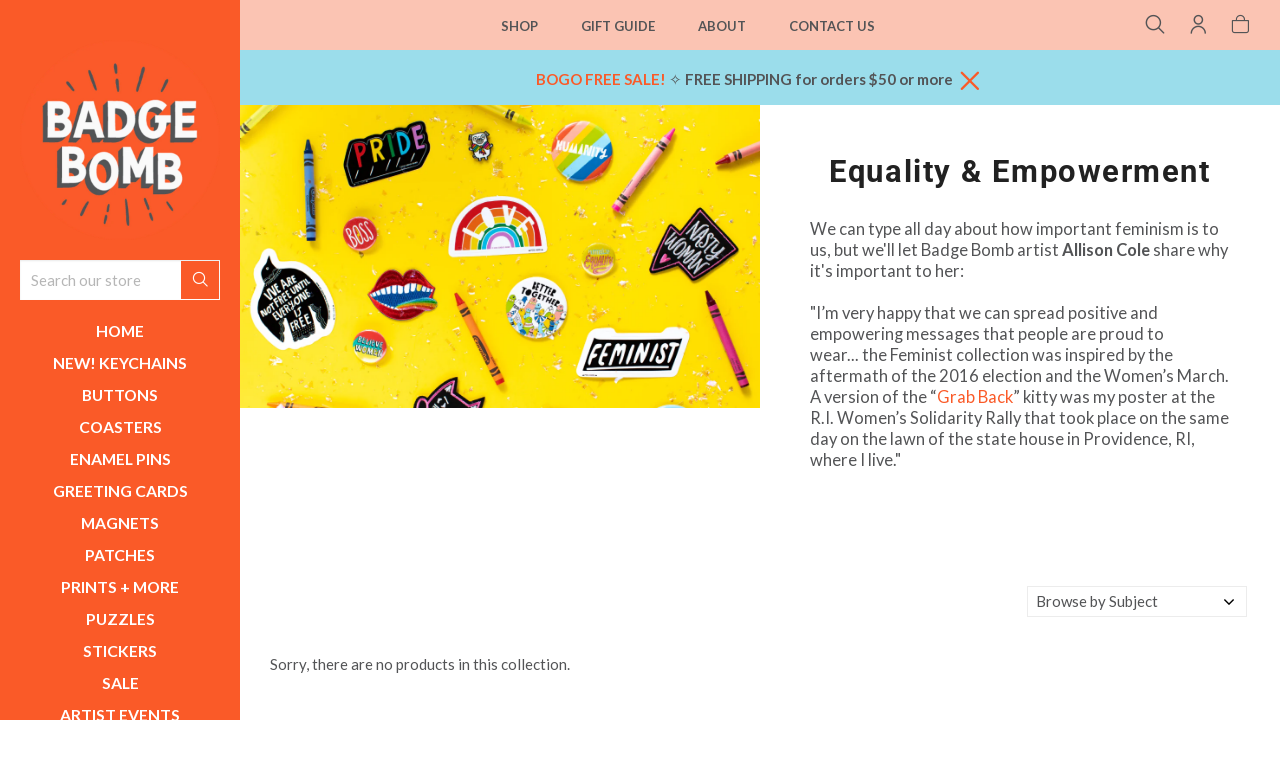

--- FILE ---
content_type: text/html; charset=utf-8
request_url: https://shop.badgebomb.com/collections/feminist?page=2
body_size: 29057
content:
<!doctype html>
<html class="no-js" lang="en">
<head> 
	
	<meta charset="utf-8">
	<!--[if IE]>
		<meta http-equiv="cleartype" content="on">
		<meta http-equiv="X-UA-Compatible" content="IE=edge, chrome=1">
	<![endif]-->
	
	<meta name="google-site-verification" content="SN4QNsyXyoOMIn1bNQRGo--EecCjFYATsJNZJCc-_ow" />
	<meta name="p:domain_verify" content="c543388c37c788cecbbb75a9ad0b336c"/> 
	<meta name="p:domain_verify" content="ab7bcdacce9830002cf400a39c7b3a43"/>
	
	<meta name="viewport" content="width=device-width, initial-scale=1, shrink-to-fit=no">
	<meta name="theme-color" content="#fa5a28">
	
	<link rel="preconnect" href="https://cdn.shopify.com" crossorigin>
	<link rel="preconnect" href="https://fonts.shopify.com" crossorigin>
	<link rel="preconnect" href="https://monorail-edge.shopifysvc.com">
	
	<title>
		Equality &amp; Empowerment &ndash; Page 2 &ndash; Badge Bomb Shop
	</title>
	
	<meta name="description" content="We can type all day about how important feminism is to us, but we&#39;ll let Badge Bomb artist Allison Cole share why it&#39;s important to her:&quot;I’m very happy that we can spread positive and empowering messages that people are proud to wear...&quot;">
	
	
	<meta name="robots" content="max-image-preview:large">
	
	<!-- /snippets/social-meta-tags.liquid -->



<meta property="og:site_name" content="Badge Bomb Shop">
<meta property="og:url" content="https://shop.badgebomb.com/collections/feminist?page=2">
<meta property="og:title" content="Equality &amp; Empowerment">
<meta property="og:type" content="website">
<meta property="og:description" content="We can type all day about how important feminism is to us, but we&#39;ll let Badge Bomb artist Allison Cole share why it&#39;s important to her:&quot;I’m very happy that we can spread positive and empowering messages that people are proud to wear...&quot;">


<meta name="twitter:site" content="@">
<meta name="twitter:card" content="summary_large_image">
<meta name="twitter:title" content="Equality &amp; Empowerment">
<meta name="twitter:description" content="We can type all day about how important feminism is to us, but we&#39;ll let Badge Bomb artist Allison Cole share why it&#39;s important to her:&quot;I’m very happy that we can spread positive and empowering messages that people are proud to wear...&quot;">

	
	
		<link rel="canonical" href="https://shop.badgebomb.com/collections/feminist?page=2">
	
	
	<!-- /snippets/favicons.liquid -->

<link rel="apple-touch-icon" sizes="180x180" href="//shop.badgebomb.com/cdn/shop/files/Badge-Bomb-Logo_55ffd674-1aa1-4545-81e1-ea3248c981c8_180x180.png?v=1656643207">
<link rel="icon" type="image/png" href="//shop.badgebomb.com/cdn/shop/files/Badge-Bomb-Logo_55ffd674-1aa1-4545-81e1-ea3248c981c8_32x32.png?v=1656643207" sizes="32x32">
<link rel="icon" type="image/png" href="//shop.badgebomb.com/cdn/shop/files/Badge-Bomb-Logo_55ffd674-1aa1-4545-81e1-ea3248c981c8_16x16.png?v=1656643207" sizes="16x16">
<meta name="apple-mobile-web-app-title" content="Badge Bomb Shop">
<meta name="application-name" content="Badge Bomb Shop">
	
	<!-- STYLES -->
	<link href="//shop.badgebomb.com/cdn/shop/t/27/assets/styles.css?v=110134890790681719891724225964" rel="stylesheet" type="text/css" media="all" />
	<link href="//shop.badgebomb.com/cdn/shop/t/27/assets/animate.min.css?v=115639684294252348841707270231" rel="stylesheet" type="text/css" media="all" />
	<style>
	
	.button,
	#AddToCart {
		color: ;
		background-color: ;
	}
	
	a,
	span.like_link, 
	a:link, 
	a:visited,
	.product-preview-details p a:link, 
	.product-preview-details p a:visited, 
	.social-sharing a,
	.product:hover, 
	.product__price {
		color: ;
	}

</style>

	<link href="//shop.badgebomb.com/cdn/shop/t/27/assets/custom.css?v=143741717407037633851724226145" rel="stylesheet" type="text/css" media="all" />
	
	<!-- WEB FONTS -->
	<style>
	
	
	@font-face {
  font-family: Lato;
  font-weight: 400;
  font-style: normal;
  src: url("//shop.badgebomb.com/cdn/fonts/lato/lato_n4.c3b93d431f0091c8be23185e15c9d1fee1e971c5.woff2") format("woff2"),
       url("//shop.badgebomb.com/cdn/fonts/lato/lato_n4.d5c00c781efb195594fd2fd4ad04f7882949e327.woff") format("woff");
}

	
	
		
		@font-face {
  font-family: Roboto;
  font-weight: 700;
  font-style: normal;
  src: url("//shop.badgebomb.com/cdn/fonts/roboto/roboto_n7.f38007a10afbbde8976c4056bfe890710d51dec2.woff2") format("woff2"),
       url("//shop.badgebomb.com/cdn/fonts/roboto/roboto_n7.94bfdd3e80c7be00e128703d245c207769d763f9.woff") format("woff");
}

	
	
	
		
		@font-face {
  font-family: Lato;
  font-weight: 500;
  font-style: normal;
  src: url("//shop.badgebomb.com/cdn/fonts/lato/lato_n5.b2fec044fbe05725e71d90882e5f3b21dae2efbd.woff2") format("woff2"),
       url("//shop.badgebomb.com/cdn/fonts/lato/lato_n5.f25a9a5c73ff9372e69074488f99e8ac702b5447.woff") format("woff");
}

	

</style>
	
	<!-- SCRIPTS -->
	<script>window.performance && window.performance.mark && window.performance.mark('shopify.content_for_header.start');</script><meta name="google-site-verification" content="QLzMsRYAX4NHwphYXkK3iq2sS6n87bSLzYdz0QQykCw">
<meta id="shopify-digital-wallet" name="shopify-digital-wallet" content="/12471029/digital_wallets/dialog">
<meta name="shopify-checkout-api-token" content="aa4d6f58dfb1ed04826c0a7880123251">
<meta id="in-context-paypal-metadata" data-shop-id="12471029" data-venmo-supported="false" data-environment="production" data-locale="en_US" data-paypal-v4="true" data-currency="USD">
<link rel="alternate" type="application/atom+xml" title="Feed" href="/collections/feminist.atom" />
<link rel="prev" href="/collections/feminist?page=1">
<link rel="alternate" type="application/json+oembed" href="https://shop.badgebomb.com/collections/feminist.oembed?page=2">
<script async="async" src="/checkouts/internal/preloads.js?locale=en-US"></script>
<link rel="preconnect" href="https://shop.app" crossorigin="anonymous">
<script async="async" src="https://shop.app/checkouts/internal/preloads.js?locale=en-US&shop_id=12471029" crossorigin="anonymous"></script>
<script id="apple-pay-shop-capabilities" type="application/json">{"shopId":12471029,"countryCode":"US","currencyCode":"USD","merchantCapabilities":["supports3DS"],"merchantId":"gid:\/\/shopify\/Shop\/12471029","merchantName":"Badge Bomb Shop","requiredBillingContactFields":["postalAddress","email"],"requiredShippingContactFields":["postalAddress","email"],"shippingType":"shipping","supportedNetworks":["visa","masterCard","amex","discover","elo","jcb"],"total":{"type":"pending","label":"Badge Bomb Shop","amount":"1.00"},"shopifyPaymentsEnabled":true,"supportsSubscriptions":true}</script>
<script id="shopify-features" type="application/json">{"accessToken":"aa4d6f58dfb1ed04826c0a7880123251","betas":["rich-media-storefront-analytics"],"domain":"shop.badgebomb.com","predictiveSearch":true,"shopId":12471029,"locale":"en"}</script>
<script>var Shopify = Shopify || {};
Shopify.shop = "badgebombretail.myshopify.com";
Shopify.locale = "en";
Shopify.currency = {"active":"USD","rate":"1.0"};
Shopify.country = "US";
Shopify.theme = {"name":"Badge Bomb 2.1 - Artist Portals","id":124264480853,"schema_name":"Accent","schema_version":"2.1.1","theme_store_id":null,"role":"main"};
Shopify.theme.handle = "null";
Shopify.theme.style = {"id":null,"handle":null};
Shopify.cdnHost = "shop.badgebomb.com/cdn";
Shopify.routes = Shopify.routes || {};
Shopify.routes.root = "/";</script>
<script type="module">!function(o){(o.Shopify=o.Shopify||{}).modules=!0}(window);</script>
<script>!function(o){function n(){var o=[];function n(){o.push(Array.prototype.slice.apply(arguments))}return n.q=o,n}var t=o.Shopify=o.Shopify||{};t.loadFeatures=n(),t.autoloadFeatures=n()}(window);</script>
<script>
  window.ShopifyPay = window.ShopifyPay || {};
  window.ShopifyPay.apiHost = "shop.app\/pay";
  window.ShopifyPay.redirectState = null;
</script>
<script id="shop-js-analytics" type="application/json">{"pageType":"collection"}</script>
<script defer="defer" async type="module" src="//shop.badgebomb.com/cdn/shopifycloud/shop-js/modules/v2/client.init-shop-cart-sync_BdyHc3Nr.en.esm.js"></script>
<script defer="defer" async type="module" src="//shop.badgebomb.com/cdn/shopifycloud/shop-js/modules/v2/chunk.common_Daul8nwZ.esm.js"></script>
<script type="module">
  await import("//shop.badgebomb.com/cdn/shopifycloud/shop-js/modules/v2/client.init-shop-cart-sync_BdyHc3Nr.en.esm.js");
await import("//shop.badgebomb.com/cdn/shopifycloud/shop-js/modules/v2/chunk.common_Daul8nwZ.esm.js");

  window.Shopify.SignInWithShop?.initShopCartSync?.({"fedCMEnabled":true,"windoidEnabled":true});

</script>
<script>
  window.Shopify = window.Shopify || {};
  if (!window.Shopify.featureAssets) window.Shopify.featureAssets = {};
  window.Shopify.featureAssets['shop-js'] = {"shop-cart-sync":["modules/v2/client.shop-cart-sync_QYOiDySF.en.esm.js","modules/v2/chunk.common_Daul8nwZ.esm.js"],"init-fed-cm":["modules/v2/client.init-fed-cm_DchLp9rc.en.esm.js","modules/v2/chunk.common_Daul8nwZ.esm.js"],"shop-button":["modules/v2/client.shop-button_OV7bAJc5.en.esm.js","modules/v2/chunk.common_Daul8nwZ.esm.js"],"init-windoid":["modules/v2/client.init-windoid_DwxFKQ8e.en.esm.js","modules/v2/chunk.common_Daul8nwZ.esm.js"],"shop-cash-offers":["modules/v2/client.shop-cash-offers_DWtL6Bq3.en.esm.js","modules/v2/chunk.common_Daul8nwZ.esm.js","modules/v2/chunk.modal_CQq8HTM6.esm.js"],"shop-toast-manager":["modules/v2/client.shop-toast-manager_CX9r1SjA.en.esm.js","modules/v2/chunk.common_Daul8nwZ.esm.js"],"init-shop-email-lookup-coordinator":["modules/v2/client.init-shop-email-lookup-coordinator_UhKnw74l.en.esm.js","modules/v2/chunk.common_Daul8nwZ.esm.js"],"pay-button":["modules/v2/client.pay-button_DzxNnLDY.en.esm.js","modules/v2/chunk.common_Daul8nwZ.esm.js"],"avatar":["modules/v2/client.avatar_BTnouDA3.en.esm.js"],"init-shop-cart-sync":["modules/v2/client.init-shop-cart-sync_BdyHc3Nr.en.esm.js","modules/v2/chunk.common_Daul8nwZ.esm.js"],"shop-login-button":["modules/v2/client.shop-login-button_D8B466_1.en.esm.js","modules/v2/chunk.common_Daul8nwZ.esm.js","modules/v2/chunk.modal_CQq8HTM6.esm.js"],"init-customer-accounts-sign-up":["modules/v2/client.init-customer-accounts-sign-up_C8fpPm4i.en.esm.js","modules/v2/client.shop-login-button_D8B466_1.en.esm.js","modules/v2/chunk.common_Daul8nwZ.esm.js","modules/v2/chunk.modal_CQq8HTM6.esm.js"],"init-shop-for-new-customer-accounts":["modules/v2/client.init-shop-for-new-customer-accounts_CVTO0Ztu.en.esm.js","modules/v2/client.shop-login-button_D8B466_1.en.esm.js","modules/v2/chunk.common_Daul8nwZ.esm.js","modules/v2/chunk.modal_CQq8HTM6.esm.js"],"init-customer-accounts":["modules/v2/client.init-customer-accounts_dRgKMfrE.en.esm.js","modules/v2/client.shop-login-button_D8B466_1.en.esm.js","modules/v2/chunk.common_Daul8nwZ.esm.js","modules/v2/chunk.modal_CQq8HTM6.esm.js"],"shop-follow-button":["modules/v2/client.shop-follow-button_CkZpjEct.en.esm.js","modules/v2/chunk.common_Daul8nwZ.esm.js","modules/v2/chunk.modal_CQq8HTM6.esm.js"],"lead-capture":["modules/v2/client.lead-capture_BntHBhfp.en.esm.js","modules/v2/chunk.common_Daul8nwZ.esm.js","modules/v2/chunk.modal_CQq8HTM6.esm.js"],"checkout-modal":["modules/v2/client.checkout-modal_CfxcYbTm.en.esm.js","modules/v2/chunk.common_Daul8nwZ.esm.js","modules/v2/chunk.modal_CQq8HTM6.esm.js"],"shop-login":["modules/v2/client.shop-login_Da4GZ2H6.en.esm.js","modules/v2/chunk.common_Daul8nwZ.esm.js","modules/v2/chunk.modal_CQq8HTM6.esm.js"],"payment-terms":["modules/v2/client.payment-terms_MV4M3zvL.en.esm.js","modules/v2/chunk.common_Daul8nwZ.esm.js","modules/v2/chunk.modal_CQq8HTM6.esm.js"]};
</script>
<script>(function() {
  var isLoaded = false;
  function asyncLoad() {
    if (isLoaded) return;
    isLoaded = true;
    var urls = ["https:\/\/loox.io\/widget\/41g3nHg7pL\/loox.1558840987258.js?shop=badgebombretail.myshopify.com","https:\/\/sdks.automizely.com\/conversions\/v1\/conversions.js?app_connection_id=5762f3c8ba914ae58fc335eacc7f07b5\u0026mapped_org_id=3ec7cabee568edc0bcda963d127f810f_v1\u0026shop=badgebombretail.myshopify.com"];
    for (var i = 0; i < urls.length; i++) {
      var s = document.createElement('script');
      s.type = 'text/javascript';
      s.async = true;
      s.src = urls[i];
      var x = document.getElementsByTagName('script')[0];
      x.parentNode.insertBefore(s, x);
    }
  };
  if(window.attachEvent) {
    window.attachEvent('onload', asyncLoad);
  } else {
    window.addEventListener('load', asyncLoad, false);
  }
})();</script>
<script id="__st">var __st={"a":12471029,"offset":-28800,"reqid":"30a02e16-d84a-41eb-8664-476b02f385ff-1768955718","pageurl":"shop.badgebomb.com\/collections\/feminist?page=2","u":"265eb8f8ce9d","p":"collection","rtyp":"collection","rid":33065467957};</script>
<script>window.ShopifyPaypalV4VisibilityTracking = true;</script>
<script id="captcha-bootstrap">!function(){'use strict';const t='contact',e='account',n='new_comment',o=[[t,t],['blogs',n],['comments',n],[t,'customer']],c=[[e,'customer_login'],[e,'guest_login'],[e,'recover_customer_password'],[e,'create_customer']],r=t=>t.map((([t,e])=>`form[action*='/${t}']:not([data-nocaptcha='true']) input[name='form_type'][value='${e}']`)).join(','),a=t=>()=>t?[...document.querySelectorAll(t)].map((t=>t.form)):[];function s(){const t=[...o],e=r(t);return a(e)}const i='password',u='form_key',d=['recaptcha-v3-token','g-recaptcha-response','h-captcha-response',i],f=()=>{try{return window.sessionStorage}catch{return}},m='__shopify_v',_=t=>t.elements[u];function p(t,e,n=!1){try{const o=window.sessionStorage,c=JSON.parse(o.getItem(e)),{data:r}=function(t){const{data:e,action:n}=t;return t[m]||n?{data:e,action:n}:{data:t,action:n}}(c);for(const[e,n]of Object.entries(r))t.elements[e]&&(t.elements[e].value=n);n&&o.removeItem(e)}catch(o){console.error('form repopulation failed',{error:o})}}const l='form_type',E='cptcha';function T(t){t.dataset[E]=!0}const w=window,h=w.document,L='Shopify',v='ce_forms',y='captcha';let A=!1;((t,e)=>{const n=(g='f06e6c50-85a8-45c8-87d0-21a2b65856fe',I='https://cdn.shopify.com/shopifycloud/storefront-forms-hcaptcha/ce_storefront_forms_captcha_hcaptcha.v1.5.2.iife.js',D={infoText:'Protected by hCaptcha',privacyText:'Privacy',termsText:'Terms'},(t,e,n)=>{const o=w[L][v],c=o.bindForm;if(c)return c(t,g,e,D).then(n);var r;o.q.push([[t,g,e,D],n]),r=I,A||(h.body.append(Object.assign(h.createElement('script'),{id:'captcha-provider',async:!0,src:r})),A=!0)});var g,I,D;w[L]=w[L]||{},w[L][v]=w[L][v]||{},w[L][v].q=[],w[L][y]=w[L][y]||{},w[L][y].protect=function(t,e){n(t,void 0,e),T(t)},Object.freeze(w[L][y]),function(t,e,n,w,h,L){const[v,y,A,g]=function(t,e,n){const i=e?o:[],u=t?c:[],d=[...i,...u],f=r(d),m=r(i),_=r(d.filter((([t,e])=>n.includes(e))));return[a(f),a(m),a(_),s()]}(w,h,L),I=t=>{const e=t.target;return e instanceof HTMLFormElement?e:e&&e.form},D=t=>v().includes(t);t.addEventListener('submit',(t=>{const e=I(t);if(!e)return;const n=D(e)&&!e.dataset.hcaptchaBound&&!e.dataset.recaptchaBound,o=_(e),c=g().includes(e)&&(!o||!o.value);(n||c)&&t.preventDefault(),c&&!n&&(function(t){try{if(!f())return;!function(t){const e=f();if(!e)return;const n=_(t);if(!n)return;const o=n.value;o&&e.removeItem(o)}(t);const e=Array.from(Array(32),(()=>Math.random().toString(36)[2])).join('');!function(t,e){_(t)||t.append(Object.assign(document.createElement('input'),{type:'hidden',name:u})),t.elements[u].value=e}(t,e),function(t,e){const n=f();if(!n)return;const o=[...t.querySelectorAll(`input[type='${i}']`)].map((({name:t})=>t)),c=[...d,...o],r={};for(const[a,s]of new FormData(t).entries())c.includes(a)||(r[a]=s);n.setItem(e,JSON.stringify({[m]:1,action:t.action,data:r}))}(t,e)}catch(e){console.error('failed to persist form',e)}}(e),e.submit())}));const S=(t,e)=>{t&&!t.dataset[E]&&(n(t,e.some((e=>e===t))),T(t))};for(const o of['focusin','change'])t.addEventListener(o,(t=>{const e=I(t);D(e)&&S(e,y())}));const B=e.get('form_key'),M=e.get(l),P=B&&M;t.addEventListener('DOMContentLoaded',(()=>{const t=y();if(P)for(const e of t)e.elements[l].value===M&&p(e,B);[...new Set([...A(),...v().filter((t=>'true'===t.dataset.shopifyCaptcha))])].forEach((e=>S(e,t)))}))}(h,new URLSearchParams(w.location.search),n,t,e,['guest_login'])})(!0,!0)}();</script>
<script integrity="sha256-4kQ18oKyAcykRKYeNunJcIwy7WH5gtpwJnB7kiuLZ1E=" data-source-attribution="shopify.loadfeatures" defer="defer" src="//shop.badgebomb.com/cdn/shopifycloud/storefront/assets/storefront/load_feature-a0a9edcb.js" crossorigin="anonymous"></script>
<script crossorigin="anonymous" defer="defer" src="//shop.badgebomb.com/cdn/shopifycloud/storefront/assets/shopify_pay/storefront-65b4c6d7.js?v=20250812"></script>
<script data-source-attribution="shopify.dynamic_checkout.dynamic.init">var Shopify=Shopify||{};Shopify.PaymentButton=Shopify.PaymentButton||{isStorefrontPortableWallets:!0,init:function(){window.Shopify.PaymentButton.init=function(){};var t=document.createElement("script");t.src="https://shop.badgebomb.com/cdn/shopifycloud/portable-wallets/latest/portable-wallets.en.js",t.type="module",document.head.appendChild(t)}};
</script>
<script data-source-attribution="shopify.dynamic_checkout.buyer_consent">
  function portableWalletsHideBuyerConsent(e){var t=document.getElementById("shopify-buyer-consent"),n=document.getElementById("shopify-subscription-policy-button");t&&n&&(t.classList.add("hidden"),t.setAttribute("aria-hidden","true"),n.removeEventListener("click",e))}function portableWalletsShowBuyerConsent(e){var t=document.getElementById("shopify-buyer-consent"),n=document.getElementById("shopify-subscription-policy-button");t&&n&&(t.classList.remove("hidden"),t.removeAttribute("aria-hidden"),n.addEventListener("click",e))}window.Shopify?.PaymentButton&&(window.Shopify.PaymentButton.hideBuyerConsent=portableWalletsHideBuyerConsent,window.Shopify.PaymentButton.showBuyerConsent=portableWalletsShowBuyerConsent);
</script>
<script data-source-attribution="shopify.dynamic_checkout.cart.bootstrap">document.addEventListener("DOMContentLoaded",(function(){function t(){return document.querySelector("shopify-accelerated-checkout-cart, shopify-accelerated-checkout")}if(t())Shopify.PaymentButton.init();else{new MutationObserver((function(e,n){t()&&(Shopify.PaymentButton.init(),n.disconnect())})).observe(document.body,{childList:!0,subtree:!0})}}));
</script>
<script id='scb4127' type='text/javascript' async='' src='https://shop.badgebomb.com/cdn/shopifycloud/privacy-banner/storefront-banner.js'></script><link id="shopify-accelerated-checkout-styles" rel="stylesheet" media="screen" href="https://shop.badgebomb.com/cdn/shopifycloud/portable-wallets/latest/accelerated-checkout-backwards-compat.css" crossorigin="anonymous">
<style id="shopify-accelerated-checkout-cart">
        #shopify-buyer-consent {
  margin-top: 1em;
  display: inline-block;
  width: 100%;
}

#shopify-buyer-consent.hidden {
  display: none;
}

#shopify-subscription-policy-button {
  background: none;
  border: none;
  padding: 0;
  text-decoration: underline;
  font-size: inherit;
  cursor: pointer;
}

#shopify-subscription-policy-button::before {
  box-shadow: none;
}

      </style>

<script>window.performance && window.performance.mark && window.performance.mark('shopify.content_for_header.end');</script>
	
	
<!--[if lt IE 8]><script src="//shop.badgebomb.com/cdn/s/shopify/json2.js" type="text/javascript"></script><![endif]-->
	
	<script src="https://ajax.googleapis.com/ajax/libs/jquery/1.12.4/jquery.min.js" type="text/javascript"></script>
	
	<script src="//shop.badgebomb.com/cdn/shop/t/27/assets/modernizr.min.js?v=184252143193856699171707270231" type="text/javascript"></script>
	<script src="//shop.badgebomb.com/cdn/shop/t/27/assets/jquery.hoverIntent.min.js?v=84437192859814105601707270231" type="text/javascript"></script>
	<script src="//shop.badgebomb.com/cdn/shop/t/27/assets/superfish.min.js?v=180299151964021606631707270231" type="text/javascript"></script>
	<script src="//shop.badgebomb.com/cdn/shop/t/27/assets/jquery.validate.min.js?v=120103531587321048971707270231" type="text/javascript"></script>
	
	<script>var loox_global_hash = '1768562993936';</script><script>var loox_pop_active = true;var loox_pop_display = {"home_page":true,"product_page":true,"cart_page":false,"other_pages":true};</script><style>.loox-reviews-default { max-width: 1200px; margin: 0 auto; }.loox-rating .loox-icon { color:#FA5A28; }
:root { --lxs-rating-icon-color: #FA5A28; }</style>
	
<script>
  var _talkableq = _talkableq || [];
  _talkableq.push(['authenticate_customer', {"email":"","first_name":"","last_name":"","customer_id":""}]);
</script>
<script async src="//d2jjzw81hqbuqv.cloudfront.net/integration/clients/badge-bomb-shop.min.js" type="text/javascript"></script>

	
	<!-- Share-a-sale code snipit ================================================== -->
	<script src="https://www.dwin1.com/19038.js" type="text/javascript" defer="defer"></script>
	<!-- END:  Share-a-sale code snipit ================================================== -->
	
<!-- BEGIN app block: shopify://apps/klaviyo-email-marketing-sms/blocks/klaviyo-onsite-embed/2632fe16-c075-4321-a88b-50b567f42507 -->












  <script async src="https://static.klaviyo.com/onsite/js/WwTtvZ/klaviyo.js?company_id=WwTtvZ"></script>
  <script>!function(){if(!window.klaviyo){window._klOnsite=window._klOnsite||[];try{window.klaviyo=new Proxy({},{get:function(n,i){return"push"===i?function(){var n;(n=window._klOnsite).push.apply(n,arguments)}:function(){for(var n=arguments.length,o=new Array(n),w=0;w<n;w++)o[w]=arguments[w];var t="function"==typeof o[o.length-1]?o.pop():void 0,e=new Promise((function(n){window._klOnsite.push([i].concat(o,[function(i){t&&t(i),n(i)}]))}));return e}}})}catch(n){window.klaviyo=window.klaviyo||[],window.klaviyo.push=function(){var n;(n=window._klOnsite).push.apply(n,arguments)}}}}();</script>

  




  <script>
    window.klaviyoReviewsProductDesignMode = false
  </script>







<!-- END app block --><!-- BEGIN app block: shopify://apps/warnify-pro-warnings/blocks/main/b82106ea-6172-4ab0-814f-17df1cb2b18a --><!-- BEGIN app snippet: cart -->
<script>    var Elspw = {        params: {            money_format: "${{amount}}",            cart: {                "total_price" : 0,                "attributes": {},                "items" : [                ]            }        }    };</script>
<!-- END app snippet --><!-- BEGIN app snippet: settings -->
  <script>    (function(){      Elspw.loadScript=function(a,b){var c=document.createElement("script");c.type="text/javascript",c.readyState?c.onreadystatechange=function(){"loaded"!=c.readyState&&"complete"!=c.readyState||(c.onreadystatechange=null,b())}:c.onload=function(){b()},c.src=a,document.getElementsByTagName("head")[0].appendChild(c)};      Elspw.config= {"enabled":true,"button":"form[action=\"/cart/add\"] [type=submit], form[action=\"/cart/add\"] .shopify-payment-button__button","css":"","tag":"Els PW","alerts":[],"grid_enabled":1,"cdn":"https://s3.amazonaws.com/els-apps/product-warnings/","theme_app_extensions_enabled":1} ;    })(Elspw)  </script>  <script defer src="https://cdn.shopify.com/extensions/019b92bb-38ba-793e-9baf-3c5308a58e87/cli-20/assets/app.js"></script>

<script>
  Elspw.params.elsGeoScriptPath = "https://cdn.shopify.com/extensions/019b92bb-38ba-793e-9baf-3c5308a58e87/cli-20/assets/els.geo.js";
  Elspw.params.remodalScriptPath = "https://cdn.shopify.com/extensions/019b92bb-38ba-793e-9baf-3c5308a58e87/cli-20/assets/remodal.js";
  Elspw.params.cssPath = "https://cdn.shopify.com/extensions/019b92bb-38ba-793e-9baf-3c5308a58e87/cli-20/assets/app.css";
</script><!-- END app snippet --><!-- BEGIN app snippet: elspw-jsons -->





<!-- END app snippet -->


<!-- END app block --><meta property="og:image" content="https://cdn.shopify.com/s/files/1/1247/1029/collections/Feminist_Print_AllisonCole_Square.jpg?v=1587742924" />
<meta property="og:image:secure_url" content="https://cdn.shopify.com/s/files/1/1247/1029/collections/Feminist_Print_AllisonCole_Square.jpg?v=1587742924" />
<meta property="og:image:width" content="2028" />
<meta property="og:image:height" content="2028" />
<meta property="og:image:alt" content="Equality & Empowerment" />
<link href="https://monorail-edge.shopifysvc.com" rel="dns-prefetch">
<script>(function(){if ("sendBeacon" in navigator && "performance" in window) {try {var session_token_from_headers = performance.getEntriesByType('navigation')[0].serverTiming.find(x => x.name == '_s').description;} catch {var session_token_from_headers = undefined;}var session_cookie_matches = document.cookie.match(/_shopify_s=([^;]*)/);var session_token_from_cookie = session_cookie_matches && session_cookie_matches.length === 2 ? session_cookie_matches[1] : "";var session_token = session_token_from_headers || session_token_from_cookie || "";function handle_abandonment_event(e) {var entries = performance.getEntries().filter(function(entry) {return /monorail-edge.shopifysvc.com/.test(entry.name);});if (!window.abandonment_tracked && entries.length === 0) {window.abandonment_tracked = true;var currentMs = Date.now();var navigation_start = performance.timing.navigationStart;var payload = {shop_id: 12471029,url: window.location.href,navigation_start,duration: currentMs - navigation_start,session_token,page_type: "collection"};window.navigator.sendBeacon("https://monorail-edge.shopifysvc.com/v1/produce", JSON.stringify({schema_id: "online_store_buyer_site_abandonment/1.1",payload: payload,metadata: {event_created_at_ms: currentMs,event_sent_at_ms: currentMs}}));}}window.addEventListener('pagehide', handle_abandonment_event);}}());</script>
<script id="web-pixels-manager-setup">(function e(e,d,r,n,o){if(void 0===o&&(o={}),!Boolean(null===(a=null===(i=window.Shopify)||void 0===i?void 0:i.analytics)||void 0===a?void 0:a.replayQueue)){var i,a;window.Shopify=window.Shopify||{};var t=window.Shopify;t.analytics=t.analytics||{};var s=t.analytics;s.replayQueue=[],s.publish=function(e,d,r){return s.replayQueue.push([e,d,r]),!0};try{self.performance.mark("wpm:start")}catch(e){}var l=function(){var e={modern:/Edge?\/(1{2}[4-9]|1[2-9]\d|[2-9]\d{2}|\d{4,})\.\d+(\.\d+|)|Firefox\/(1{2}[4-9]|1[2-9]\d|[2-9]\d{2}|\d{4,})\.\d+(\.\d+|)|Chrom(ium|e)\/(9{2}|\d{3,})\.\d+(\.\d+|)|(Maci|X1{2}).+ Version\/(15\.\d+|(1[6-9]|[2-9]\d|\d{3,})\.\d+)([,.]\d+|)( \(\w+\)|)( Mobile\/\w+|) Safari\/|Chrome.+OPR\/(9{2}|\d{3,})\.\d+\.\d+|(CPU[ +]OS|iPhone[ +]OS|CPU[ +]iPhone|CPU IPhone OS|CPU iPad OS)[ +]+(15[._]\d+|(1[6-9]|[2-9]\d|\d{3,})[._]\d+)([._]\d+|)|Android:?[ /-](13[3-9]|1[4-9]\d|[2-9]\d{2}|\d{4,})(\.\d+|)(\.\d+|)|Android.+Firefox\/(13[5-9]|1[4-9]\d|[2-9]\d{2}|\d{4,})\.\d+(\.\d+|)|Android.+Chrom(ium|e)\/(13[3-9]|1[4-9]\d|[2-9]\d{2}|\d{4,})\.\d+(\.\d+|)|SamsungBrowser\/([2-9]\d|\d{3,})\.\d+/,legacy:/Edge?\/(1[6-9]|[2-9]\d|\d{3,})\.\d+(\.\d+|)|Firefox\/(5[4-9]|[6-9]\d|\d{3,})\.\d+(\.\d+|)|Chrom(ium|e)\/(5[1-9]|[6-9]\d|\d{3,})\.\d+(\.\d+|)([\d.]+$|.*Safari\/(?![\d.]+ Edge\/[\d.]+$))|(Maci|X1{2}).+ Version\/(10\.\d+|(1[1-9]|[2-9]\d|\d{3,})\.\d+)([,.]\d+|)( \(\w+\)|)( Mobile\/\w+|) Safari\/|Chrome.+OPR\/(3[89]|[4-9]\d|\d{3,})\.\d+\.\d+|(CPU[ +]OS|iPhone[ +]OS|CPU[ +]iPhone|CPU IPhone OS|CPU iPad OS)[ +]+(10[._]\d+|(1[1-9]|[2-9]\d|\d{3,})[._]\d+)([._]\d+|)|Android:?[ /-](13[3-9]|1[4-9]\d|[2-9]\d{2}|\d{4,})(\.\d+|)(\.\d+|)|Mobile Safari.+OPR\/([89]\d|\d{3,})\.\d+\.\d+|Android.+Firefox\/(13[5-9]|1[4-9]\d|[2-9]\d{2}|\d{4,})\.\d+(\.\d+|)|Android.+Chrom(ium|e)\/(13[3-9]|1[4-9]\d|[2-9]\d{2}|\d{4,})\.\d+(\.\d+|)|Android.+(UC? ?Browser|UCWEB|U3)[ /]?(15\.([5-9]|\d{2,})|(1[6-9]|[2-9]\d|\d{3,})\.\d+)\.\d+|SamsungBrowser\/(5\.\d+|([6-9]|\d{2,})\.\d+)|Android.+MQ{2}Browser\/(14(\.(9|\d{2,})|)|(1[5-9]|[2-9]\d|\d{3,})(\.\d+|))(\.\d+|)|K[Aa][Ii]OS\/(3\.\d+|([4-9]|\d{2,})\.\d+)(\.\d+|)/},d=e.modern,r=e.legacy,n=navigator.userAgent;return n.match(d)?"modern":n.match(r)?"legacy":"unknown"}(),u="modern"===l?"modern":"legacy",c=(null!=n?n:{modern:"",legacy:""})[u],f=function(e){return[e.baseUrl,"/wpm","/b",e.hashVersion,"modern"===e.buildTarget?"m":"l",".js"].join("")}({baseUrl:d,hashVersion:r,buildTarget:u}),m=function(e){var d=e.version,r=e.bundleTarget,n=e.surface,o=e.pageUrl,i=e.monorailEndpoint;return{emit:function(e){var a=e.status,t=e.errorMsg,s=(new Date).getTime(),l=JSON.stringify({metadata:{event_sent_at_ms:s},events:[{schema_id:"web_pixels_manager_load/3.1",payload:{version:d,bundle_target:r,page_url:o,status:a,surface:n,error_msg:t},metadata:{event_created_at_ms:s}}]});if(!i)return console&&console.warn&&console.warn("[Web Pixels Manager] No Monorail endpoint provided, skipping logging."),!1;try{return self.navigator.sendBeacon.bind(self.navigator)(i,l)}catch(e){}var u=new XMLHttpRequest;try{return u.open("POST",i,!0),u.setRequestHeader("Content-Type","text/plain"),u.send(l),!0}catch(e){return console&&console.warn&&console.warn("[Web Pixels Manager] Got an unhandled error while logging to Monorail."),!1}}}}({version:r,bundleTarget:l,surface:e.surface,pageUrl:self.location.href,monorailEndpoint:e.monorailEndpoint});try{o.browserTarget=l,function(e){var d=e.src,r=e.async,n=void 0===r||r,o=e.onload,i=e.onerror,a=e.sri,t=e.scriptDataAttributes,s=void 0===t?{}:t,l=document.createElement("script"),u=document.querySelector("head"),c=document.querySelector("body");if(l.async=n,l.src=d,a&&(l.integrity=a,l.crossOrigin="anonymous"),s)for(var f in s)if(Object.prototype.hasOwnProperty.call(s,f))try{l.dataset[f]=s[f]}catch(e){}if(o&&l.addEventListener("load",o),i&&l.addEventListener("error",i),u)u.appendChild(l);else{if(!c)throw new Error("Did not find a head or body element to append the script");c.appendChild(l)}}({src:f,async:!0,onload:function(){if(!function(){var e,d;return Boolean(null===(d=null===(e=window.Shopify)||void 0===e?void 0:e.analytics)||void 0===d?void 0:d.initialized)}()){var d=window.webPixelsManager.init(e)||void 0;if(d){var r=window.Shopify.analytics;r.replayQueue.forEach((function(e){var r=e[0],n=e[1],o=e[2];d.publishCustomEvent(r,n,o)})),r.replayQueue=[],r.publish=d.publishCustomEvent,r.visitor=d.visitor,r.initialized=!0}}},onerror:function(){return m.emit({status:"failed",errorMsg:"".concat(f," has failed to load")})},sri:function(e){var d=/^sha384-[A-Za-z0-9+/=]+$/;return"string"==typeof e&&d.test(e)}(c)?c:"",scriptDataAttributes:o}),m.emit({status:"loading"})}catch(e){m.emit({status:"failed",errorMsg:(null==e?void 0:e.message)||"Unknown error"})}}})({shopId: 12471029,storefrontBaseUrl: "https://shop.badgebomb.com",extensionsBaseUrl: "https://extensions.shopifycdn.com/cdn/shopifycloud/web-pixels-manager",monorailEndpoint: "https://monorail-edge.shopifysvc.com/unstable/produce_batch",surface: "storefront-renderer",enabledBetaFlags: ["2dca8a86"],webPixelsConfigList: [{"id":"1084096597","configuration":"{\"accountID\":\"WwTtvZ\",\"webPixelConfig\":\"eyJlbmFibGVBZGRlZFRvQ2FydEV2ZW50cyI6IHRydWV9\"}","eventPayloadVersion":"v1","runtimeContext":"STRICT","scriptVersion":"524f6c1ee37bacdca7657a665bdca589","type":"APP","apiClientId":123074,"privacyPurposes":["ANALYTICS","MARKETING"],"dataSharingAdjustments":{"protectedCustomerApprovalScopes":["read_customer_address","read_customer_email","read_customer_name","read_customer_personal_data","read_customer_phone"]}},{"id":"394526805","configuration":"{\"hashed_organization_id\":\"3ec7cabee568edc0bcda963d127f810f_v1\",\"app_key\":\"badgebombretail\",\"allow_collect_personal_data\":\"true\"}","eventPayloadVersion":"v1","runtimeContext":"STRICT","scriptVersion":"6f6660f15c595d517f203f6e1abcb171","type":"APP","apiClientId":2814809,"privacyPurposes":["ANALYTICS","MARKETING","SALE_OF_DATA"],"dataSharingAdjustments":{"protectedCustomerApprovalScopes":["read_customer_address","read_customer_email","read_customer_name","read_customer_personal_data","read_customer_phone"]}},{"id":"231047253","configuration":"{\"swymApiEndpoint\":\"https:\/\/swymstore-v3starter-01.swymrelay.com\",\"swymTier\":\"v3starter-01\"}","eventPayloadVersion":"v1","runtimeContext":"STRICT","scriptVersion":"5b6f6917e306bc7f24523662663331c0","type":"APP","apiClientId":1350849,"privacyPurposes":["ANALYTICS","MARKETING","PREFERENCES"],"dataSharingAdjustments":{"protectedCustomerApprovalScopes":["read_customer_email","read_customer_name","read_customer_personal_data","read_customer_phone"]}},{"id":"89489493","configuration":"{\"pixel_id\":\"182254609754801\",\"pixel_type\":\"facebook_pixel\",\"metaapp_system_user_token\":\"-\"}","eventPayloadVersion":"v1","runtimeContext":"OPEN","scriptVersion":"ca16bc87fe92b6042fbaa3acc2fbdaa6","type":"APP","apiClientId":2329312,"privacyPurposes":["ANALYTICS","MARKETING","SALE_OF_DATA"],"dataSharingAdjustments":{"protectedCustomerApprovalScopes":["read_customer_address","read_customer_email","read_customer_name","read_customer_personal_data","read_customer_phone"]}},{"id":"45318229","configuration":"{\"tagID\":\"2612358497437\"}","eventPayloadVersion":"v1","runtimeContext":"STRICT","scriptVersion":"18031546ee651571ed29edbe71a3550b","type":"APP","apiClientId":3009811,"privacyPurposes":["ANALYTICS","MARKETING","SALE_OF_DATA"],"dataSharingAdjustments":{"protectedCustomerApprovalScopes":["read_customer_address","read_customer_email","read_customer_name","read_customer_personal_data","read_customer_phone"]}},{"id":"33620053","eventPayloadVersion":"v1","runtimeContext":"LAX","scriptVersion":"1","type":"CUSTOM","privacyPurposes":["MARKETING"],"name":"Meta pixel (migrated)"},{"id":"63176789","eventPayloadVersion":"v1","runtimeContext":"LAX","scriptVersion":"1","type":"CUSTOM","privacyPurposes":["ANALYTICS"],"name":"Google Analytics tag (migrated)"},{"id":"shopify-app-pixel","configuration":"{}","eventPayloadVersion":"v1","runtimeContext":"STRICT","scriptVersion":"0450","apiClientId":"shopify-pixel","type":"APP","privacyPurposes":["ANALYTICS","MARKETING"]},{"id":"shopify-custom-pixel","eventPayloadVersion":"v1","runtimeContext":"LAX","scriptVersion":"0450","apiClientId":"shopify-pixel","type":"CUSTOM","privacyPurposes":["ANALYTICS","MARKETING"]}],isMerchantRequest: false,initData: {"shop":{"name":"Badge Bomb Shop","paymentSettings":{"currencyCode":"USD"},"myshopifyDomain":"badgebombretail.myshopify.com","countryCode":"US","storefrontUrl":"https:\/\/shop.badgebomb.com"},"customer":null,"cart":null,"checkout":null,"productVariants":[],"purchasingCompany":null},},"https://shop.badgebomb.com/cdn","fcfee988w5aeb613cpc8e4bc33m6693e112",{"modern":"","legacy":""},{"shopId":"12471029","storefrontBaseUrl":"https:\/\/shop.badgebomb.com","extensionBaseUrl":"https:\/\/extensions.shopifycdn.com\/cdn\/shopifycloud\/web-pixels-manager","surface":"storefront-renderer","enabledBetaFlags":"[\"2dca8a86\"]","isMerchantRequest":"false","hashVersion":"fcfee988w5aeb613cpc8e4bc33m6693e112","publish":"custom","events":"[[\"page_viewed\",{}],[\"collection_viewed\",{\"collection\":{\"id\":\"33065467957\",\"title\":\"Equality \u0026 Empowerment\",\"productVariants\":[]}}]]"});</script><script>
  window.ShopifyAnalytics = window.ShopifyAnalytics || {};
  window.ShopifyAnalytics.meta = window.ShopifyAnalytics.meta || {};
  window.ShopifyAnalytics.meta.currency = 'USD';
  var meta = {"products":[],"page":{"pageType":"collection","resourceType":"collection","resourceId":33065467957,"requestId":"30a02e16-d84a-41eb-8664-476b02f385ff-1768955718"}};
  for (var attr in meta) {
    window.ShopifyAnalytics.meta[attr] = meta[attr];
  }
</script>
<script class="analytics">
  (function () {
    var customDocumentWrite = function(content) {
      var jquery = null;

      if (window.jQuery) {
        jquery = window.jQuery;
      } else if (window.Checkout && window.Checkout.$) {
        jquery = window.Checkout.$;
      }

      if (jquery) {
        jquery('body').append(content);
      }
    };

    var hasLoggedConversion = function(token) {
      if (token) {
        return document.cookie.indexOf('loggedConversion=' + token) !== -1;
      }
      return false;
    }

    var setCookieIfConversion = function(token) {
      if (token) {
        var twoMonthsFromNow = new Date(Date.now());
        twoMonthsFromNow.setMonth(twoMonthsFromNow.getMonth() + 2);

        document.cookie = 'loggedConversion=' + token + '; expires=' + twoMonthsFromNow;
      }
    }

    var trekkie = window.ShopifyAnalytics.lib = window.trekkie = window.trekkie || [];
    if (trekkie.integrations) {
      return;
    }
    trekkie.methods = [
      'identify',
      'page',
      'ready',
      'track',
      'trackForm',
      'trackLink'
    ];
    trekkie.factory = function(method) {
      return function() {
        var args = Array.prototype.slice.call(arguments);
        args.unshift(method);
        trekkie.push(args);
        return trekkie;
      };
    };
    for (var i = 0; i < trekkie.methods.length; i++) {
      var key = trekkie.methods[i];
      trekkie[key] = trekkie.factory(key);
    }
    trekkie.load = function(config) {
      trekkie.config = config || {};
      trekkie.config.initialDocumentCookie = document.cookie;
      var first = document.getElementsByTagName('script')[0];
      var script = document.createElement('script');
      script.type = 'text/javascript';
      script.onerror = function(e) {
        var scriptFallback = document.createElement('script');
        scriptFallback.type = 'text/javascript';
        scriptFallback.onerror = function(error) {
                var Monorail = {
      produce: function produce(monorailDomain, schemaId, payload) {
        var currentMs = new Date().getTime();
        var event = {
          schema_id: schemaId,
          payload: payload,
          metadata: {
            event_created_at_ms: currentMs,
            event_sent_at_ms: currentMs
          }
        };
        return Monorail.sendRequest("https://" + monorailDomain + "/v1/produce", JSON.stringify(event));
      },
      sendRequest: function sendRequest(endpointUrl, payload) {
        // Try the sendBeacon API
        if (window && window.navigator && typeof window.navigator.sendBeacon === 'function' && typeof window.Blob === 'function' && !Monorail.isIos12()) {
          var blobData = new window.Blob([payload], {
            type: 'text/plain'
          });

          if (window.navigator.sendBeacon(endpointUrl, blobData)) {
            return true;
          } // sendBeacon was not successful

        } // XHR beacon

        var xhr = new XMLHttpRequest();

        try {
          xhr.open('POST', endpointUrl);
          xhr.setRequestHeader('Content-Type', 'text/plain');
          xhr.send(payload);
        } catch (e) {
          console.log(e);
        }

        return false;
      },
      isIos12: function isIos12() {
        return window.navigator.userAgent.lastIndexOf('iPhone; CPU iPhone OS 12_') !== -1 || window.navigator.userAgent.lastIndexOf('iPad; CPU OS 12_') !== -1;
      }
    };
    Monorail.produce('monorail-edge.shopifysvc.com',
      'trekkie_storefront_load_errors/1.1',
      {shop_id: 12471029,
      theme_id: 124264480853,
      app_name: "storefront",
      context_url: window.location.href,
      source_url: "//shop.badgebomb.com/cdn/s/trekkie.storefront.cd680fe47e6c39ca5d5df5f0a32d569bc48c0f27.min.js"});

        };
        scriptFallback.async = true;
        scriptFallback.src = '//shop.badgebomb.com/cdn/s/trekkie.storefront.cd680fe47e6c39ca5d5df5f0a32d569bc48c0f27.min.js';
        first.parentNode.insertBefore(scriptFallback, first);
      };
      script.async = true;
      script.src = '//shop.badgebomb.com/cdn/s/trekkie.storefront.cd680fe47e6c39ca5d5df5f0a32d569bc48c0f27.min.js';
      first.parentNode.insertBefore(script, first);
    };
    trekkie.load(
      {"Trekkie":{"appName":"storefront","development":false,"defaultAttributes":{"shopId":12471029,"isMerchantRequest":null,"themeId":124264480853,"themeCityHash":"11669956691505438756","contentLanguage":"en","currency":"USD","eventMetadataId":"a93fd3ce-bace-4568-be66-1646bf29b164"},"isServerSideCookieWritingEnabled":true,"monorailRegion":"shop_domain","enabledBetaFlags":["65f19447"]},"Session Attribution":{},"S2S":{"facebookCapiEnabled":true,"source":"trekkie-storefront-renderer","apiClientId":580111}}
    );

    var loaded = false;
    trekkie.ready(function() {
      if (loaded) return;
      loaded = true;

      window.ShopifyAnalytics.lib = window.trekkie;

      var originalDocumentWrite = document.write;
      document.write = customDocumentWrite;
      try { window.ShopifyAnalytics.merchantGoogleAnalytics.call(this); } catch(error) {};
      document.write = originalDocumentWrite;

      window.ShopifyAnalytics.lib.page(null,{"pageType":"collection","resourceType":"collection","resourceId":33065467957,"requestId":"30a02e16-d84a-41eb-8664-476b02f385ff-1768955718","shopifyEmitted":true});

      var match = window.location.pathname.match(/checkouts\/(.+)\/(thank_you|post_purchase)/)
      var token = match? match[1]: undefined;
      if (!hasLoggedConversion(token)) {
        setCookieIfConversion(token);
        window.ShopifyAnalytics.lib.track("Viewed Product Category",{"currency":"USD","category":"Collection: feminist","collectionName":"feminist","collectionId":33065467957,"nonInteraction":true},undefined,undefined,{"shopifyEmitted":true});
      }
    });


        var eventsListenerScript = document.createElement('script');
        eventsListenerScript.async = true;
        eventsListenerScript.src = "//shop.badgebomb.com/cdn/shopifycloud/storefront/assets/shop_events_listener-3da45d37.js";
        document.getElementsByTagName('head')[0].appendChild(eventsListenerScript);

})();</script>
  <script>
  if (!window.ga || (window.ga && typeof window.ga !== 'function')) {
    window.ga = function ga() {
      (window.ga.q = window.ga.q || []).push(arguments);
      if (window.Shopify && window.Shopify.analytics && typeof window.Shopify.analytics.publish === 'function') {
        window.Shopify.analytics.publish("ga_stub_called", {}, {sendTo: "google_osp_migration"});
      }
      console.error("Shopify's Google Analytics stub called with:", Array.from(arguments), "\nSee https://help.shopify.com/manual/promoting-marketing/pixels/pixel-migration#google for more information.");
    };
    if (window.Shopify && window.Shopify.analytics && typeof window.Shopify.analytics.publish === 'function') {
      window.Shopify.analytics.publish("ga_stub_initialized", {}, {sendTo: "google_osp_migration"});
    }
  }
</script>
<script
  defer
  src="https://shop.badgebomb.com/cdn/shopifycloud/perf-kit/shopify-perf-kit-3.0.4.min.js"
  data-application="storefront-renderer"
  data-shop-id="12471029"
  data-render-region="gcp-us-central1"
  data-page-type="collection"
  data-theme-instance-id="124264480853"
  data-theme-name="Accent"
  data-theme-version="2.1.1"
  data-monorail-region="shop_domain"
  data-resource-timing-sampling-rate="10"
  data-shs="true"
  data-shs-beacon="true"
  data-shs-export-with-fetch="true"
  data-shs-logs-sample-rate="1"
  data-shs-beacon-endpoint="https://shop.badgebomb.com/api/collect"
></script>
</head>
<body id="equality-amp-empowerment" class="collection-feminist template-collection ">
	<div id="top" class="wrapper">
		
		
		
		
		<div class="site-overlay"></div>
		<div id="shopify-section-general-mobile-nav" class="shopify-section"><!-- /sections/general-mobile-nav.liquid -->






	

	

	

	



	


<div class="pushy pushy-left">
	<div class="pushy-content">
		<ul>
			
			<!-- Only links with the CSS class of pushy-link will close the menu. -->
			
			
			<li class="pushy-link pushy-top-items">
				<div class="pushy-top-items_left">&nbsp;</div>
				<div class="pushy-top-items_right">
					<a href="#">
						<span class="accent-icon-close" aria-hidden="true"></span>
					</a>
				</div>
				&nbsp;
			</li>
			<li class="pushy-search">
				<!-- /snippets/widget-search.liquid -->


<div class="search-container">
	<form action="/search" method="get" class="search-form" role="search">
		
		<input type="search" name="q" id="search" placeholder="Search our store" value="" class="search-field">
		<button class="icon"><span class="accent-icon-search"></span></button>
	</form>
</div>

			</li>
			
				
				
				
				
				
				
				
				
				
				
				
				<li class="mobile-menu-item-1 pushy-link"><a class="top-row-menu-item" href="/">
							HOME
						</a>
					
				</li>
			
				
				
				
				
				
				
				
				
				
				
				
				<li class="mobile-menu-item-2 pushy-submenu"><button>Shop by Product</button>
					
						<ul class="mobile-sub-nav">
							
								
								
								
								
									
									
										<li class="pushy-link">
											<a href="/collections/keychains">
												New! Keychains
											</a>
										</li>
									
								
									
									
										<li class="pushy-link">
											<a href="/collections/buttons">
												Buttons
											</a>
										</li>
									
								
									
									
										<li class="pushy-link">
											<a href="/collections/coasters">
												Coasters
											</a>
										</li>
									
								
									
									
										<li class="pushy-link">
											<a href="/collections/enamel-pins">
												Enamel Pins
											</a>
										</li>
									
								
									
									
										<li class="pushy-link">
											<a href="/collections/stationery">
												Greeting Cards
											</a>
										</li>
									
								
									
									
										<li class="pushy-link">
											<a href="/collections/jigsaw-puzzles">
												Jigsaw Puzzles
											</a>
										</li>
									
								
									
									
										<li class="pushy-link">
											<a href="/pages/magnets">
												Magnets
											</a>
										</li>
									
								
									
									
										<li class="pushy-link">
											<a href="/collections/patches">
												Patches
											</a>
										</li>
									
								
									
									
										<li class="pushy-link">
											<a href="/collections/art-prints">
												Prints &amp; Big Stuff
											</a>
										</li>
									
								
									
									
										<li class="pushy-link">
											<a href="/collections/big-stickers">
												Stickers
											</a>
										</li>
									
								
							
						</ul>
					
				</li>
			
				
				
				
				
				
				
				
				
				
				
				
				<li class="mobile-menu-item-3 pushy-submenu"><button>Shop by Artist</button>
					
						<ul class="mobile-sub-nav">
							
								
								
								
								
									
									
										<li class="pushy-link">
											<a href="/collections/allison-cole">
												Allison Cole
											</a>
										</li>
									
								
									
									
										<li class="pushy-link">
											<a href="/collections/andrea-kang">
												Andrea Kang
											</a>
										</li>
									
								
									
									
										<li class="pushy-link">
											<a href="/collections/audrey-herbertson">
												Audrey Herbertson
											</a>
										</li>
									
								
									
									
										<li class="pushy-link">
											<a href="/collections/doodle-by-meg">
												Doodle by Meg
											</a>
										</li>
									
								
									
									
										<li class="pushy-link">
											<a href="/collections/gemma-correll">
												Gemma Correll
											</a>
										</li>
									
								
									
									
										<li class="pushy-link">
											<a href="/collections/lisa-congdon">
												Lisa Congdon
											</a>
										</li>
									
								
									
									
										<li class="pushy-link">
											<a href="/collections/she-is-this">
												She Is This
											</a>
										</li>
									
								
									
									
										<li class="pushy-link">
											<a href="/blogs/badge-bomb-artists">
												Read Artist Interviews
											</a>
										</li>
									
								
							
						</ul>
					
				</li>
			
				
				
				
				
				
				
				
				
				
				
				
				<li class="mobile-menu-item-4 pushy-submenu"><button>Shop by Theme</button>
					
						<ul class="mobile-sub-nav">
							
								
								
								
								
									
									
										<li class="pushy-link">
											<a href="/collections/books-coffee">
												Books + Coffee
											</a>
										</li>
									
								
									
									
										<li class="pushy-link">
											<a href="/collections/cats">
												Cat People
											</a>
										</li>
									
								
									
									
										<li class="pushy-link">
											<a href="https://shop.badgebomb.com/collections/space">
												Cosmic Magic
											</a>
										</li>
									
								
									
									
										<li class="pushy-link">
											<a href="/collections/dogs">
												Dog People
											</a>
										</li>
									
								
									
									
										<li class="pushy-link">
											<a href="/collections/take-a-hike">
												Earth + Outdoor
											</a>
										</li>
									
								
									
									
										<li class="pushy-link">
											<a href="/collections/feminist" class="current-menu-item">
												Equality &amp; Empowerment
											</a>
										</li>
									
								
									
									
										<li class="pushy-link">
											<a href="/collections/punny-by-gemma">
												Funny + Punny
											</a>
										</li>
									
								
									
									
										<li class="pushy-link">
											<a href="/collections/kitchen-garden">
												Home + Garden
											</a>
										</li>
									
								
									
									
										<li class="pushy-link">
											<a href="/collections/love">
												Love
											</a>
										</li>
									
								
									
									
										<li class="pushy-link">
											<a href="/collections/wild-critters">
												Wild Critters
											</a>
										</li>
									
								
							
						</ul>
					
				</li>
			
				
				
				
				
				
				
				
				
				
				
				
				<li class="mobile-menu-item-5 pushy-link"><a class="top-row-menu-item" href="/pages/upcoming-events">
							ARTIST EVENTS
						</a>
					
				</li>
			
				
				
				
				
				
				
				
				
				
				
				
				<li class="mobile-menu-item-6 pushy-link"><a class="top-row-menu-item" href="http://www.badgebomb.com">
							WHOLESALE SITE
						</a>
					
				</li>
			
				
				
				
				
				
				
				
				
				
				
				
				<li class="mobile-menu-item-7 pushy-link"><a class="top-row-menu-item" href="#swym-wishlist">
							WISH LIST
						</a>
					
				</li>
			
				
				
				
				
				
				
				
				
				
				
				
				<li class="mobile-menu-item-8 pushy-link"><a class="top-row-menu-item" href="/collections/sale">
							SALE
						</a>
					
				</li>
			
			
			
				
					<li class="pushy-link">
						<a href="/account/login">
							Log in
						</a>
					</li>
					
				
			
			
		</ul>
		
		
		
		
			<!-- /snippets/widget-social-media.liquid -->









<ul class="social-link-icons icon-circle icon-size-medium 
	
	
	
 
	
	
	
 ">
	

		
		
		
		
	

		
		
		
		
	

		
		
		
		
	

		
		
		
		
	

		
		
		
			<li>
				<a href="https://www.facebook.com/badge.bomb" target="_blank" title="Follow us on Facebook">
					<span class="social-icon accent-icon-facebook" aria-hidden="true"></span>
				</a>
			</li>
		
		
	

		
		
		
		
	

		
		
		
			<li>
				<a href="https://instagram.com/badge_bomb" target="_blank" title="Follow us on Instagram">
					<span class="social-icon accent-icon-instagram" aria-hidden="true"></span>
				</a>
			</li>
		
		
	

		
		
		
		
	

		
		
		
		
	

		
		
		
		
	

		
		
		
		
	

		
		
		
		
	

		
		
		
		
	

		
		
		
		
	

		
		
		
		
	

		
		
		
		
	

		
		
		
		
	

		
		
		
		
	
	
</ul>



		
		
	</div>
	
</div>



<style>
	
	
		
			
			.pushy-content .social-link-icons .social-icon {
				color: white;
			}
			
			.pushy-content .social-link-icons .social-icon:hover {
				color: #535456;
			}
			
		
	
		
			
			.pushy-content .social-link-icons .social-icon {
				color: white;
			}
			
			.pushy-content .social-link-icons .social-icon:hover {
				color: #535456;
			}
			
		
	
		
			
			.pushy-content .social-link-icons .social-icon {
				color: white;
			}
			
			.pushy-content .social-link-icons .social-icon:hover {
				color: #535456;
			}
			
		
	
		
			
			.pushy-content .social-link-icons .social-icon {
				color: white;
			}
			
			.pushy-content .social-link-icons .social-icon:hover {
				color: #535456;
			}
			
		
	
	
	.pushy .search-container button.icon {
		text-align: center;
	}
	
	.pushy-content ul.social-link-icons li {
		border-bottom: 0;
	}
	
	/* MOBILE MEDIA QUERIES */
	@media (max-width: 1024px) {
		
		img.logo {
			max-width: px;
		}
		
		.logo-container {
			padding-top: px;
			padding-bottom: px;
		}
		
	}
	
</style>

</div>
		
		<div class="siteframe">
			
			<div class="siteframe-aside">
				<div id="shopify-section-general-sidebar" class="shopify-section"><!-- /sections/general-sidebar.liquid -->






	

	

	

	



	<div class="site-sidebar">
		<div class="logo-container">
			<div itemscope itemtype="https://schema.org/Organization">
				<a id="logo" href="https://shop.badgebomb.com" itemprop="url">
					
						<img class="logo" itemprop="logo" src="//shop.badgebomb.com/cdn/shop/files/Badge-Bomb-Logo_55ffd674-1aa1-4545-81e1-ea3248c981c8_600x600.png?v=1656643207" alt="Badge Bomb Shop">
					
				</a>
			</div>
		</div>
	
		
			<!-- /snippets/widget-search.liquid -->


<div class="search-container">
	<form action="/search" method="get" class="search-form" role="search">
		
		<input type="search" name="q" id="search" placeholder="Search our store" value="" class="search-field">
		<button class="icon"><span class="accent-icon-search"></span></button>
	</form>
</div>

		
	
		
			<nav class="site-nav">
				<ul class="aside-menu">
					
						<li >
							<a href="/">Home</a>
						</li>
					
						<li >
							<a href="/collections/keychains">New! Keychains</a>
						</li>
					
						<li >
							<a href="/collections/buttons">Buttons</a>
						</li>
					
						<li >
							<a href="/collections/coasters">Coasters</a>
						</li>
					
						<li >
							<a href="/collections/enamel-pins">Enamel Pins</a>
						</li>
					
						<li >
							<a href="/collections/stationery">Greeting Cards</a>
						</li>
					
						<li >
							<a href="/collections/magnets">Magnets</a>
						</li>
					
						<li >
							<a href="/collections/patches">Patches</a>
						</li>
					
						<li >
							<a href="/collections/art-prints">Prints + More</a>
						</li>
					
						<li >
							<a href="/collections/jigsaw-puzzles">Puzzles</a>
						</li>
					
						<li >
							<a href="/collections/big-stickers">Stickers</a>
						</li>
					
						<li >
							<a href="/collections/sale">Sale</a>
						</li>
					
						<li >
							<a href="/pages/upcoming-events">Artist Events</a>
						</li>
					
						<li >
							<a href="http://www.badgebomb.com">Shop Wholesale</a>
						</li>
					
				</ul>
			</nav>
		
	
		<nav class="app-nav" role="navigation">
			<p class="site-nav__text">
				Badge Bomb LLC<br />
				7307 SE Foster Rd<br />
				Portland, OR 97206<br />
				T: (503) 233-8003<br />
				F: (866) 209-5592
			</p>
		
			<hr class="hr--small">
		
			
		
			<p class="site-nav__text">
				Questions?<br />
				<a href="mailto:sales@badgebomb.com" class="site-nav__link">sales@badgebomb.com</a><br />
				Weekdays 9-4 PST
			</p>
		</nav>
	
		
			<!-- /snippets/widget-social-media.liquid -->









<ul class="social-link-icons icon-circle icon-size-medium 
	
	
	
 
	
	
	
 ">
	

		
		
		
		
	

		
		
		
		
	

		
		
		
		
	

		
		
		
		
	

		
		
		
			<li>
				<a href="https://www.facebook.com/badge.bomb" target="_blank" title="Follow us on Facebook">
					<span class="social-icon accent-icon-facebook" aria-hidden="true"></span>
				</a>
			</li>
		
		
	

		
		
		
		
	

		
		
		
			<li>
				<a href="https://instagram.com/badge_bomb" target="_blank" title="Follow us on Instagram">
					<span class="social-icon accent-icon-instagram" aria-hidden="true"></span>
				</a>
			</li>
		
		
	

		
		
		
		
	

		
		
		
		
	

		
		
		
		
	

		
		
		
		
	

		
		
		
		
	

		
		
		
		
	

		
		
		
		
	

		
		
		
		
	

		
		
		
		
	

		
		
		
		
	

		
		
		
		
	
	
</ul>



		
	
	</div>




<style>
	
	
		
	
		
	
		
	
		
	
	
</style>

<style>
	
	/* DESKTOP MEDIA QUERIES */
	@media (min-width: 1024px) {
		
		.siteframe-aside img.logo {
			margin: 0 auto;
			max-width: 100%;
		}
		
		.logo-container {
			padding-top: 20px;
			padding-bottom: 20px;
		}
		
	}
	
</style>

</div>
			</div>
			<div class="siteframe-content">
				<div id="general-header" class="header-wrapper">
					<div id="sticky-header">
						<div id="shopify-section-general-header" class="shopify-section"><!-- /sections/general-header.liquid -->






	

	

	

	



	<header class="fullwidth-header">
		<div class="header-grid-content">
		
			<div class="header-content-item header-menu">
			
				<div class="account-navigation">
					<ul class="account-links">
						<li>
							<a class="menu-btn" href="#">
								<span class="account-links-icon"><span class="accent-icon-menu"></span></span>
							</a>
						</li>
					</ul>
				</div>
			
				<!-- /snippets/navigation.liquid -->



<div class="desktop-navigation">
	
		<!-- /snippets/mega-menu.liquid -->

<div class="mega-menu">
	
		<ul class="mega-menu-list">
			
				
				
				
				
				
				
				
				
				
				
				<li class="mega-menu-item mega-menu-item-1 mega-menu-submenu"><a class="top-row-menu-item" href="#">
							Shop
						</a>
						<div class="mega-menu-panel">
							
							<div class="mega-menu-panel__flex">
								<div class="mega-menu-panel__flex_item">
									
									
									
									
									
									
										
										
											
											
												
													
													
													
														<img 
															class="mega-image animate__animated animate__fadeIn default_image"
															src="//shop.badgebomb.com/cdn/shop/collections/Screen_Shot_2019-06-12_at_11.38.13_AM_400x400_crop_center.png?v=1767386832" 
															alt="Cats" 
															data-id="new-cats-are-my-friends">
													
												
													
											
												
													
													
													
														<img 
															class="mega-image animate__animated animate__fadeIn "
															src="//shop.badgebomb.com/cdn/shop/collections/2000px-Critters-magnets_400x400_crop_center.png?v=1767386870" 
															alt="Wild Critters" 
															data-id="new-critters">
													
												
													
											
												
													
													
													
														<img 
															class="mega-image animate__animated animate__fadeIn "
															src="//shop.badgebomb.com/cdn/shop/collections/ReadMore-2025-1200x800_400x400_crop_center.png?v=1767387725" 
															alt="Books, Coffee + More" 
															data-id="new-morning-buzz">
													
												
													
											
												
													
													
													
														<img 
															class="mega-image animate__animated animate__fadeIn "
															src="//shop.badgebomb.com/cdn/shop/collections/2000x2000-Keychains_400x400_crop_center.png?v=1767813911" 
															alt="Keychains" 
															data-id="new-keychains">
													
												
													
											
												
													
													
													
														<img 
															class="mega-image animate__animated animate__fadeIn "
															src="//shop.badgebomb.com/cdn/shop/collections/2000px-MorningBuzz-Magnets-Coffee_400x400_crop_center.png?v=1767385875" 
															alt="Magnets" 
															data-id="new-magnets">
													
												
													
											
												
													
													
													
														<img 
															class="mega-image animate__animated animate__fadeIn "
															src="//shop.badgebomb.com/cdn/shop/collections/Roll_With_It_Water_Bottle_400x400_crop_center.jpg?v=1767385598" 
															alt="Stickers" 
															data-id="new-stickers">
													
												
													
											
												
													
													
													
														<img 
															class="mega-image animate__animated animate__fadeIn "
															src="//shop.badgebomb.com/cdn/shop/collections/2000x2000-NYC-Stickers-FlatLay3-2025_400x400_crop_center.jpg?v=1751476337" 
															alt="New York City" 
															data-id="new-york-city">
													
												
													
											
												
													
											
												
													
													
													
														<img 
															class="mega-image animate__animated animate__fadeIn "
															src="//shop.badgebomb.com/cdn/shop/collections/1080x1080-instagramfeed-pins2_400x400_crop_center.jpg?v=1699989278" 
															alt="SALE ➥ $5 or less!" 
															data-id="shop-our-sale-collection">
													
												
													
											
											
										
									
										
										
											
											
												
													
													
													
														<img 
															class="mega-image animate__animated animate__fadeIn "
															src="//shop.badgebomb.com/cdn/shop/collections/PRINTS-Collection-Square_400x400_crop_center.jpg?v=1487370053" 
															alt="Shirts, Prints, & More" 
															data-id="art-prints-zines">
													
												
													
											
												
													
													
													
														<img 
															class="mega-image animate__animated animate__fadeIn "
															src="//shop.badgebomb.com/cdn/shop/collections/Roll_With_It_Water_Bottle_400x400_crop_center.jpg?v=1767385598" 
															alt="Stickers" 
															data-id="big-stickers">
													
												
													
											
												
													
													
													
														<img 
															class="mega-image animate__animated animate__fadeIn "
															src="//shop.badgebomb.com/cdn/shop/collections/IMG_1604_400x400_crop_center.jpg?v=1564520062" 
															alt="Buttons" 
															data-id="buttons">
													
												
													
											
												
													
													
													
														<img 
															class="mega-image animate__animated animate__fadeIn "
															src="//shop.badgebomb.com/cdn/shop/collections/1200x1200-2024-IG-coasters-blue_400x400_crop_center.jpg?v=1709324993" 
															alt="Coasters" 
															data-id="coasters">
													
												
													
											
												
													
													
													
														<img 
															class="mega-image animate__animated animate__fadeIn "
															src="//shop.badgebomb.com/cdn/shop/collections/3300_MixTape_400x400_crop_center.jpg?v=1487370357" 
															alt="Enamel Pins" 
															data-id="enamel-pins">
													
												
													
											
												
													
													
													
														<img 
															class="mega-image animate__animated animate__fadeIn "
															src="//shop.badgebomb.com/cdn/shop/collections/3937-AllisonCole-A2CARD-1200px_52e4f472-f844-46b9-8a1f-4b42ef6364ad_400x400_crop_center.jpg?v=1560355054" 
															alt="Stationery" 
															data-id="greeting-cards">
													
												
													
											
												
													
													
													
														<img 
															class="mega-image animate__animated animate__fadeIn "
															src="//shop.badgebomb.com/cdn/shop/collections/2000px-MorningBuzz-Magnets-Coffee_400x400_crop_center.png?v=1767385875" 
															alt="Magnets" 
															data-id="magnets">
													
												
													
											
												
													
													
													
														<img 
															class="mega-image animate__animated animate__fadeIn "
															src="//shop.badgebomb.com/cdn/shop/collections/IMG_2407_400x400_crop_center.JPG?v=1560355924" 
															alt="Patches" 
															data-id="patches">
													
												
													
											
												
													
													
													
														<img 
															class="mega-image animate__animated animate__fadeIn "
															src="//shop.badgebomb.com/cdn/shop/collections/4645-StarsOfTheSea-Puzzle-Lifystyle2_400x400_crop_center.jpg?v=1597817368" 
															alt="Jigsaw Puzzles" 
															data-id="puzzles">
													
												
													
											
												
													
													
													
														<img 
															class="mega-image animate__animated animate__fadeIn "
															src="//shop.badgebomb.com/cdn/shop/collections/IMG_2262_400x400_crop_center.JPG?v=1487370176" 
															alt="Sticker Packs" 
															data-id="stickers-sheets">
													
												
													
											
												
													
													
													
														<img 
															class="mega-image animate__animated animate__fadeIn "
															src="//shop.badgebomb.com/cdn/shop/collections/PRINTS-Collection-Square_400x400_crop_center.jpg?v=1487370053" 
															alt="Shirts, Prints, & More" 
															data-id="t-shirts-socks-pennants">
													
												
													
											
											
										
									
										
										
											
											
												
													
													
													
														<img 
															class="mega-image animate__animated animate__fadeIn "
															src="//shop.badgebomb.com/cdn/shop/collections/ReadMore-2025-1200x800_400x400_crop_center.png?v=1767387725" 
															alt="Books, Coffee + More" 
															data-id="books-coffee">
													
												
													
											
												
													
													
													
														<img 
															class="mega-image animate__animated animate__fadeIn "
															src="//shop.badgebomb.com/cdn/shop/collections/Screen_Shot_2019-06-12_at_11.38.13_AM_400x400_crop_center.png?v=1767386832" 
															alt="Cats" 
															data-id="cat-people">
													
												
													
											
												
													
													
													
														<img 
															class="mega-image animate__animated animate__fadeIn "
															src="//shop.badgebomb.com/cdn/shop/collections/1080x1080-enamelpins7_400x400_crop_center.jpg?v=1587742304" 
															alt="Dogs" 
															data-id="dog-people">
													
												
													
											
												
													
													
													
														<img 
															class="mega-image animate__animated animate__fadeIn "
															src="//shop.badgebomb.com/cdn/shop/collections/1080x1080-instagramfeed_garden_400x400_crop_center.jpg?v=1587743327" 
															alt="Earth + Outdoor" 
															data-id="earth-outdoor">
													
												
													
											
												
													
													
													
														<img 
															class="mega-image animate__animated animate__fadeIn "
															src="//shop.badgebomb.com/cdn/shop/collections/Feminist_Print_AllisonCole_Square_400x400_crop_center.jpg?v=1587742924" 
															alt="Equality & Empowerment" 
															data-id="equality-empowerment">
													
												
													
											
												
													
													
													
														<img 
															class="mega-image animate__animated animate__fadeIn "
															src="//shop.badgebomb.com/cdn/shop/collections/IMG_4649_400x400_crop_center.jpg?v=1587742554" 
															alt="Funny & Punny" 
															data-id="funny-punny">
													
												
													
											
												
													
													
													
														<img 
															class="mega-image animate__animated animate__fadeIn "
															src="//shop.badgebomb.com/cdn/shop/collections/regional_400x400_crop_center.jpg?v=1578558405" 
															alt="Local Style" 
															data-id="favorite-places">
													
												
													
											
												
													
													
													
														<img 
															class="mega-image animate__animated animate__fadeIn "
															src="//shop.badgebomb.com/cdn/shop/collections/locker-jacket-bestsellers-1200x800_400x400_crop_center.png?v=1767387435" 
															alt="Food & Drink" 
															data-id="food-drink">
													
												
													
											
												
													
													
													
														<img 
															class="mega-image animate__animated animate__fadeIn "
															src="//shop.badgebomb.com/cdn/shop/collections/1080x1080-instagramfeed_rainbowlove3_400x400_crop_center.jpg?v=1768257134" 
															alt="Valentines" 
															data-id="love-valentines">
													
												
													
											
												
													
													
													
														<img 
															class="mega-image animate__animated animate__fadeIn "
															src="//shop.badgebomb.com/cdn/shop/collections/2000px-Critters-magnets_400x400_crop_center.png?v=1767386870" 
															alt="Wild Critters" 
															data-id="wild-critters">
													
												
													
											
												
													
													
													
														<img 
															class="mega-image animate__animated animate__fadeIn "
															src="//shop.badgebomb.com/cdn/shopifycloud/storefront/assets/no-image-2048-a2addb12_400x400_crop_center.gif" 
															alt="" 
															data-id="view-all-themed-collections">
													
												
													
											
											
										
									
									
								</div>
								
								
								
								
									<div class="mega-menu-panel__flex_item">
										
										
											<h4>WHAT'S NEW?</h4>
											<ul class="mega-sub-sub-nav">
												
													
														<li class="mega-sub-nav-link">
															
															
																<a href="/collections/cats" title="New! Cats Are My Friends" data-id="new-cats-are-my-friends">
																	New! Cats Are My Friends
																</a>
															
															
														</li>
													
												
													
														<li class="mega-sub-nav-link">
															
															
																<a href="/collections/wild-critters" title="New! Critters" data-id="new-critters">
																	New! Critters
																</a>
															
															
														</li>
													
												
													
														<li class="mega-sub-nav-link">
															
															
																<a href="/collections/books-coffee" title="New! Morning Buzz" data-id="new-morning-buzz">
																	New! Morning Buzz
																</a>
															
															
														</li>
													
												
													
														<li class="mega-sub-nav-link">
															
															
																<a href="/collections/keychains" title="New! Keychains" data-id="new-keychains">
																	New! Keychains
																</a>
															
															
														</li>
													
												
													
														<li class="mega-sub-nav-link">
															
															
																<a href="/collections/magnets" title="New! Magnets" data-id="new-magnets">
																	New! Magnets
																</a>
															
															
														</li>
													
												
													
														<li class="mega-sub-nav-link">
															
															
																<a href="/collections/big-stickers" title="New! Stickers" data-id="new-stickers">
																	New! Stickers
																</a>
															
															
														</li>
													
												
													
														<li class="mega-sub-nav-link">
															
															
																<a href="/collections/new-york-city" title="New York City" data-id="new-york-city">
																	New York City
																</a>
															
															
														</li>
													
												
													
														<li class="mega-sub-nav-link">
															
															
																<a href="/products/gift-card" title="E-Gift Cards" data-id="e-gift-cards">
																	E-Gift Cards
																</a>
															
															
														</li>
													
												
													
														<li class="mega-sub-nav-link">
															
															
																<a href="/collections/sale" title="Shop Our Sale Collection" data-id="shop-our-sale-collection">
																	Shop Our Sale Collection
																</a>
															
															
														</li>
													
												
											</ul>
										
									</div>
								
									<div class="mega-menu-panel__flex_item">
										
										
											<h4>POPULAR PRODUCTS</h4>
											<ul class="mega-sub-sub-nav">
												
													
														<li class="mega-sub-nav-link">
															
															
																<a href="/collections/art-prints" title="Art Prints + Zines" data-id="art-prints-zines">
																	Art Prints + Zines
																</a>
															
															
														</li>
													
												
													
														<li class="mega-sub-nav-link">
															
															
																<a href="/collections/big-stickers" title="Big Stickers" data-id="big-stickers">
																	Big Stickers
																</a>
															
															
														</li>
													
												
													
														<li class="mega-sub-nav-link">
															
															
																<a href="/collections/buttons" title="Buttons" data-id="buttons">
																	Buttons
																</a>
															
															
														</li>
													
												
													
														<li class="mega-sub-nav-link">
															
															
																<a href="/collections/coasters" title="Coasters" data-id="coasters">
																	Coasters
																</a>
															
															
														</li>
													
												
													
														<li class="mega-sub-nav-link">
															
															
																<a href="/collections/enamel-pins" title="Enamel Pins" data-id="enamel-pins">
																	Enamel Pins
																</a>
															
															
														</li>
													
												
													
														<li class="mega-sub-nav-link">
															
															
																<a href="/collections/stationery" title="Greeting Cards" data-id="greeting-cards">
																	Greeting Cards
																</a>
															
															
														</li>
													
												
													
														<li class="mega-sub-nav-link">
															
															
																<a href="/collections/magnets" title="Magnets" data-id="magnets">
																	Magnets
																</a>
															
															
														</li>
													
												
													
														<li class="mega-sub-nav-link">
															
															
																<a href="/collections/patches" title="Patches" data-id="patches">
																	Patches
																</a>
															
															
														</li>
													
												
													
														<li class="mega-sub-nav-link">
															
															
																<a href="/collections/jigsaw-puzzles" title="Puzzles" data-id="puzzles">
																	Puzzles
																</a>
															
															
														</li>
													
												
													
														<li class="mega-sub-nav-link">
															
															
																<a href="/collections/stickers" title="Stickers Sheets" data-id="stickers-sheets">
																	Stickers Sheets
																</a>
															
															
														</li>
													
												
													
														<li class="mega-sub-nav-link">
															
															
																<a href="/collections/art-prints" title="T-shirts, Socks, Pennants" data-id="t-shirts-socks-pennants">
																	T-shirts, Socks, Pennants
																</a>
															
															
														</li>
													
												
											</ul>
										
									</div>
								
									<div class="mega-menu-panel__flex_item">
										
										
											<h4>SHOP BY THEME</h4>
											<ul class="mega-sub-sub-nav">
												
													
														<li class="mega-sub-nav-link">
															
															
																<a href="/collections/books-coffee" title="Books + Coffee" data-id="books-coffee">
																	Books + Coffee
																</a>
															
															
														</li>
													
												
													
														<li class="mega-sub-nav-link">
															
															
																<a href="/collections/cats" title="Cat People" data-id="cat-people">
																	Cat People
																</a>
															
															
														</li>
													
												
													
														<li class="mega-sub-nav-link">
															
															
																<a href="/collections/dogs" title="Dog People" data-id="dog-people">
																	Dog People
																</a>
															
															
														</li>
													
												
													
														<li class="mega-sub-nav-link">
															
															
																<a href="/collections/take-a-hike" title="Earth + Outdoor" data-id="earth-outdoor">
																	Earth + Outdoor
																</a>
															
															
														</li>
													
												
													
														<li class="mega-sub-nav-link">
															
															
																<a href="/collections/feminist" title="Equality + Empowerment" data-id="equality-empowerment">
																	Equality + Empowerment
																</a>
															
															
														</li>
													
												
													
														<li class="mega-sub-nav-link">
															
															
																<a href="/collections/punny-by-gemma" title="Funny + Punny" data-id="funny-punny">
																	Funny + Punny
																</a>
															
															
														</li>
													
												
													
														<li class="mega-sub-nav-link">
															
															
																<a href="/collections/regional" title="Favorite Places" data-id="favorite-places">
																	Favorite Places
																</a>
															
															
														</li>
													
												
													
														<li class="mega-sub-nav-link">
															
															
																<a href="/collections/kitchen-garden" title="Food & Drink" data-id="food-drink">
																	Food & Drink
																</a>
															
															
														</li>
													
												
													
														<li class="mega-sub-nav-link">
															
															
																<a href="/collections/love" title="Love + Valentine's" data-id="love-valentines">
																	Love + Valentine's
																</a>
															
															
														</li>
													
												
													
														<li class="mega-sub-nav-link">
															
															
																<a href="/collections/wild-critters" title="Wild Critters" data-id="wild-critters">
																	Wild Critters
																</a>
															
															
														</li>
													
												
													
														<li class="mega-sub-nav-link">
															
															
																<a href="/collections" title="View All Themed Collections" data-id="view-all-themed-collections">
																	View All Themed Collections
																</a>
															
															
														</li>
													
												
											</ul>
										
									</div>
								
							</div>
							
							
								<div class="mega-menu-panel__footer">
									<p><strong>USA orders over $50 SHIP FREE!</strong></p>
								</div>
							
							
						</div>
					
				</li>
			
				
				
				
				
				
				
				
				
				
				
				<li class="mega-menu-item mega-menu-item-2 mega-menu-submenu"><a class="top-row-menu-item" href="#">
							Gift Guide
						</a>
						<div class="mega-menu-panel">
							
							<div class="mega-menu-panel__flex">
								<div class="mega-menu-panel__flex_item">
									
									
									
									
									
									
										
										
											
											
												
													
													
													
														<img 
															class="mega-image animate__animated animate__fadeIn default_image"
															src="//shop.badgebomb.com/cdn/shop/collections/1200x1200-Plantstrology-2_27d875c2-065f-4120-b351-e91c3258b588_400x400_crop_center.jpg?v=1736269901" 
															alt="Astrology" 
															data-id="for-the-astrology-buff">
													
												
													
											
												
													
													
													
														<img 
															class="mega-image animate__animated animate__fadeIn "
															src="//shop.badgebomb.com/cdn/shop/collections/Screen_Shot_2019-06-12_at_11.38.13_AM_400x400_crop_center.png?v=1767386832" 
															alt="Cats" 
															data-id="for-the-cat-lover">
													
												
													
											
												
													
													
													
														<img 
															class="mega-image animate__animated animate__fadeIn "
															src="//shop.badgebomb.com/cdn/shop/collections/1080x1080-enamelpins7_400x400_crop_center.jpg?v=1587742304" 
															alt="Dogs" 
															data-id="for-the-dog-lover">
													
												
													
											
												
													
													
													
														<img 
															class="mega-image animate__animated animate__fadeIn "
															src="//shop.badgebomb.com/cdn/shop/collections/locker-jacket-bestsellers-1200x800_400x400_crop_center.png?v=1767387435" 
															alt="Food & Drink" 
															data-id="for-the-foodie">
													
												
													
											
												
													
													
													
														<img 
															class="mega-image animate__animated animate__fadeIn "
															src="//shop.badgebomb.com/cdn/shop/collections/1080x1080-instagramfeed_greatindoors_400x400_crop_center.jpg?v=1587673183" 
															alt="Homebodies" 
															data-id="for-the-homebody">
													
												
													
											
												
													
													
													
														<img 
															class="mega-image animate__animated animate__fadeIn "
															src="//shop.badgebomb.com/cdn/shop/collections/1080x1080-instagramfeed_garden_400x400_crop_center.jpg?v=1587743327" 
															alt="Earth + Outdoor" 
															data-id="for-the-outdoorsy-type">
													
												
													
											
												
													
											
											
										
									
										
										
											
											
												
													
													
													
														<img 
															class="mega-image animate__animated animate__fadeIn "
															src="//shop.badgebomb.com/cdn/shop/collections/1080x1080-instagramfeed_cards1_400x400_crop_center.jpg?v=1605634231" 
															alt="Winter Holidays" 
															data-id="winter-holidays">
													
												
													
											
												
													
													
													
														<img 
															class="mega-image animate__animated animate__fadeIn "
															src="//shop.badgebomb.com/cdn/shop/collections/1080x1080-instagramfeed_rainbowlove3_400x400_crop_center.jpg?v=1768257134" 
															alt="Valentines" 
															data-id="valentines">
													
												
													
											
												
													
													
													
														<img 
															class="mega-image animate__animated animate__fadeIn "
															src="//shop.badgebomb.com/cdn/shopifycloud/storefront/assets/no-image-2048-a2addb12_400x400_crop_center.gif" 
															alt="" 
															data-id="birthday">
													
												
													
											
												
													
													
													
														<img 
															class="mega-image animate__animated animate__fadeIn "
															src="//shop.badgebomb.com/cdn/shop/collections/1080x1080-instagramfeed_adulting_400x400_crop_center.jpg?v=1589825276" 
															alt="Graduation + Adulting" 
															data-id="graduation-adulting">
													
												
													
											
												
													
													
													
														<img 
															class="mega-image animate__animated animate__fadeIn "
															src="//shop.badgebomb.com/cdn/shop/collections/1080x1080-instagramfeed_rainbowlove3_400x400_crop_center.jpg?v=1768257134" 
															alt="Valentines" 
															data-id="love-wedding">
													
												
													
											
												
													
													
													
														<img 
															class="mega-image animate__animated animate__fadeIn "
															src="//shop.badgebomb.com/cdn/shop/collections/1080x1080-enamelpins4_400x400_crop_center.jpg?v=1587146608" 
															alt="Moms & Dads" 
															data-id="moms-dads">
													
												
													
											
												
													
													
													
														<img 
															class="mega-image animate__animated animate__fadeIn "
															src="//shop.badgebomb.com/cdn/shop/collections/3324_NotNormal_Patch_1200px_400x400_crop_center.jpg?v=1758743751" 
															alt="Halloween Spirit" 
															data-id="halloween">
													
												
													
											
											
										
									
										
										
											
											
												
													
													
													
														<img 
															class="mega-image animate__animated animate__fadeIn "
															src="//shop.badgebomb.com/cdn/shop/collections/AllisonCole-Artist-Store-Logo_a7727dfb-5b7c-4a9c-bd02-1a580e725b3f_400x400_crop_center.jpg?v=1547158799" 
															alt="Allison Cole" 
															data-id="shop-allison-cole">
													
												
													
											
												
													
													
													
														<img 
															class="mega-image animate__animated animate__fadeIn "
															src="//shop.badgebomb.com/cdn/shop/collections/3296_RabbitPin_400x400_crop_center.jpg?v=1465550764" 
															alt="Artist Spotlight: Andrea Kang" 
															data-id="shop-andrea-kang">
													
												
													
											
												
													
													
													
														<img 
															class="mega-image animate__animated animate__fadeIn "
															src="//shop.badgebomb.com/cdn/shop/collections/CatsAreMyFriends_400x400_crop_center.jpg?v=1767386135" 
															alt="Audrey Herbertson" 
															data-id="shop-auderpopz">
													
												
													
											
												
													
													
													
														<img 
															class="mega-image animate__animated animate__fadeIn "
															src="//shop.badgebomb.com/cdn/shop/collections/1200x1200-Plantstrology-2_8be4db82-2405-421f-875c-9eb3453f6213_400x400_crop_center.jpg?v=1735939944" 
															alt="Doodle by Meg" 
															data-id="shop-doodle-by-meg">
													
												
													
											
												
													
													
													
														<img 
															class="mega-image animate__animated animate__fadeIn "
															src="//shop.badgebomb.com/cdn/shop/collections/Gemma-Twitter-584px_400x400_crop_center.png?v=1503517286" 
															alt="Gemma Correll" 
															data-id="shop-gemma-correll">
													
												
													
											
												
													
													
													
														<img 
															class="mega-image animate__animated animate__fadeIn "
															src="//shop.badgebomb.com/cdn/shop/collections/1080x1080-instagramfeed_lilreaders_400x400_crop_center.jpg?v=1594138552" 
															alt="Greg Pizzoli" 
															data-id="shop-greg-pizzoli">
													
												
													
											
												
													
													
													
														<img 
															class="mega-image animate__animated animate__fadeIn "
															src="//shop.badgebomb.com/cdn/shop/collections/congdon_graphic_400x400_crop_center.jpg?v=1579389755" 
															alt="Lisa Congdon" 
															data-id="shop-lisa-congdon">
													
												
													
											
												
													
													
													
														<img 
															class="mega-image animate__animated animate__fadeIn "
															src="//shop.badgebomb.com/cdn/shop/collections/Screenshot-2021-IG-ColorinBloom-SheIsThis-4798_400x400_crop_center.png?v=1627490036" 
															alt="She Is This" 
															data-id="shop-she-is-this">
													
												
													
											
											
										
									
									
								</div>
								
								
								
								
									<div class="mega-menu-panel__flex_item">
										
										
											<h4>SHOP</h4>
											<ul class="mega-sub-sub-nav">
												
													
														<li class="mega-sub-nav-link">
															
															
																<a href="/collections/astrology" title="For the Astrology Buff" data-id="for-the-astrology-buff">
																	For the Astrology Buff
																</a>
															
															
														</li>
													
												
													
														<li class="mega-sub-nav-link">
															
															
																<a href="/collections/cats" title="For the Cat Lover" data-id="for-the-cat-lover">
																	For the Cat Lover
																</a>
															
															
														</li>
													
												
													
														<li class="mega-sub-nav-link">
															
															
																<a href="/collections/dogs" title="For the Dog Lover" data-id="for-the-dog-lover">
																	For the Dog Lover
																</a>
															
															
														</li>
													
												
													
														<li class="mega-sub-nav-link">
															
															
																<a href="/collections/kitchen-garden" title="For the Foodie" data-id="for-the-foodie">
																	For the Foodie
																</a>
															
															
														</li>
													
												
													
														<li class="mega-sub-nav-link">
															
															
																<a href="/collections/homebodies" title="For the Homebody" data-id="for-the-homebody">
																	For the Homebody
																</a>
															
															
														</li>
													
												
													
														<li class="mega-sub-nav-link">
															
															
																<a href="/collections/take-a-hike" title="For the Outdoorsy Type" data-id="for-the-outdoorsy-type">
																	For the Outdoorsy Type
																</a>
															
															
														</li>
													
												
													
														<li class="mega-sub-nav-link">
															
															
																<a href="/products/gift-card" title="Give a Gift Card" data-id="give-a-gift-card">
																	Give a Gift Card
																</a>
															
															
														</li>
													
												
											</ul>
										
									</div>
								
									<div class="mega-menu-panel__flex_item">
										
										
											<h4>SHOP BY HOLIDAY</h4>
											<ul class="mega-sub-sub-nav">
												
													
														<li class="mega-sub-nav-link">
															
															
																<a href="/collections/holiday-specials" title="Winter Holidays" data-id="winter-holidays">
																	Winter Holidays
																</a>
															
															
														</li>
													
												
													
														<li class="mega-sub-nav-link">
															
															
																<a href="/collections/love" title="Valentines" data-id="valentines">
																	Valentines
																</a>
															
															
														</li>
													
												
													
														<li class="mega-sub-nav-link">
															
															
																<a href="/collections/stationery/Birthday" title="Birthday" data-id="birthday">
																	Birthday
																</a>
															
															
														</li>
													
												
													
														<li class="mega-sub-nav-link">
															
															
																<a href="/collections/grads-and-dads" title="Graduation + Adulting" data-id="graduation-adulting">
																	Graduation + Adulting
																</a>
															
															
														</li>
													
												
													
														<li class="mega-sub-nav-link">
															
															
																<a href="/collections/love" title="Love + Wedding" data-id="love-wedding">
																	Love + Wedding
																</a>
															
															
														</li>
													
												
													
														<li class="mega-sub-nav-link">
															
															
																<a href="/collections/moms-dads" title="Moms + Dads" data-id="moms-dads">
																	Moms + Dads
																</a>
															
															
														</li>
													
												
													
														<li class="mega-sub-nav-link">
															
															
																<a href="/collections/halloween" title="Halloween" data-id="halloween">
																	Halloween
																</a>
															
															
														</li>
													
												
											</ul>
										
									</div>
								
									<div class="mega-menu-panel__flex_item">
										
										
											<h4>FEATURED ARTISTS</h4>
											<ul class="mega-sub-sub-nav">
												
													
														<li class="mega-sub-nav-link">
															
															
																<a href="/collections/allison-cole" title="Shop Allison Cole" data-id="shop-allison-cole">
																	Shop Allison Cole
																</a>
															
															
														</li>
													
												
													
														<li class="mega-sub-nav-link">
															
															
																<a href="/collections/andrea-kang" title="Shop Andrea Kang" data-id="shop-andrea-kang">
																	Shop Andrea Kang
																</a>
															
															
														</li>
													
												
													
														<li class="mega-sub-nav-link">
															
															
																<a href="/collections/audrey-herbertson" title="Shop Auderpopz" data-id="shop-auderpopz">
																	Shop Auderpopz
																</a>
															
															
														</li>
													
												
													
														<li class="mega-sub-nav-link">
															
															
																<a href="/collections/doodle-by-meg" title="Shop Doodle by Meg" data-id="shop-doodle-by-meg">
																	Shop Doodle by Meg
																</a>
															
															
														</li>
													
												
													
														<li class="mega-sub-nav-link">
															
															
																<a href="/collections/gemma-correll" title="Shop Gemma Correll" data-id="shop-gemma-correll">
																	Shop Gemma Correll
																</a>
															
															
														</li>
													
												
													
														<li class="mega-sub-nav-link">
															
															
																<a href="/collections/greg-pizzoli" title="Shop Greg Pizzoli" data-id="shop-greg-pizzoli">
																	Shop Greg Pizzoli
																</a>
															
															
														</li>
													
												
													
														<li class="mega-sub-nav-link">
															
															
																<a href="/collections/lisa-congdon" title="Shop Lisa Congdon" data-id="shop-lisa-congdon">
																	Shop Lisa Congdon
																</a>
															
															
														</li>
													
												
													
														<li class="mega-sub-nav-link">
															
															
																<a href="/collections/she-is-this" title="Shop She Is This" data-id="shop-she-is-this">
																	Shop She Is This
																</a>
															
															
														</li>
													
												
											</ul>
										
									</div>
								
							</div>
							
							
								<div class="mega-menu-panel__footer">
									<p><strong>USA orders over $50 SHIP FREE!</strong></p>
								</div>
							
							
						</div>
					
				</li>
			
				
				
				
				
				
				
				
				
				
				
				<li class="mega-menu-item mega-menu-item-3 mega-menu-submenu"><a class="top-row-menu-item" href="#">
							About
						</a>
						<div class="mega-menu-panel">
							
							<div class="mega-menu-panel__flex">
								<div class="mega-menu-panel__flex_item">
									
									
									
									
									
									
										
										
											
											
												
													
													
													
													
													
												
													
											
												
													
													
													
													
													
												
													
											
												
													
													
													
													
													
												
													
											
												
													
													
													
													
													
												
													
											
											
										
									
										
										
											
											
												
													
													
													
													
													
												
													
											
												
													
											
											
										
									
									
								</div>
								
								
								
								
									<div class="mega-menu-panel__flex_item">
										
										
											<h4>ABOUT US</h4>
											<ul class="mega-sub-sub-nav">
												
													
														<li class="mega-sub-nav-link">
															
															
																<a href="/pages/about" title="About Us" data-id="about-us">
																	About Us
																</a>
															
															
														</li>
													
												
													
														<li class="mega-sub-nav-link">
															
															
																<a href="/pages/upcoming-events" title="Events:  Pop + Press calendar" data-id="events-pop-press-calendar">
																	Events:  Pop + Press calendar
																</a>
															
															
														</li>
													
												
													
														<li class="mega-sub-nav-link">
															
															
																<a href="/pages/badge-bomb-cares" title="Badge Bomb Cares" data-id="badge-bomb-cares">
																	Badge Bomb Cares
																</a>
															
															
														</li>
													
												
													
														<li class="mega-sub-nav-link">
															
															
																<a href="/pages/have-a-store" title="Become a Vendor" data-id="become-a-vendor">
																	Become a Vendor
																</a>
															
															
														</li>
													
												
											</ul>
										
									</div>
								
									<div class="mega-menu-panel__flex_item">
										
										
											<h4>BADGE BOMB ARTISTS</h4>
											<ul class="mega-sub-sub-nav">
												
													
														<li class="mega-sub-nav-link">
															
															
																<a href="/pages/meet-our-artists" title="Meet Our Artists" data-id="meet-our-artists">
																	Meet Our Artists
																</a>
															
															
														</li>
													
												
													
														<li class="mega-sub-nav-link">
															
															
																<a href="/blogs/badge-bomb-artists" title="Artist Interviews" data-id="artist-interviews">
																	Artist Interviews
																</a>
															
															
														</li>
													
												
											</ul>
										
									</div>
								
							</div>
							
							
								<div class="mega-menu-panel__footer">
									<p><strong>USA orders over $50 SHIP FREE!</strong></p>
								</div>
							
							
						</div>
					
				</li>
			
				
				
				
				
				
				
				
				
				
				
				<li class="mega-menu-item mega-menu-item-4 last-mega-menu-item mega-menu-link"><a class="top-row-menu-item" href="/pages/contact">
							Contact Us
						</a>
				</li>
			
		</ul>
	
</div>

<script>
	
	$(document).ready(function() {
		
		$(".mega-image").hide();
		$(".default_image").show();
		
		$('.mega-sub-nav-link a').mouseenter(function() {
			
			$(".mega-image").hide();
			$(".default_image").hide();
			
			var toggleID = $(this).attr('data-id'); 
			$('.mega-image[data-id=' + toggleID + ']').toggle();
		});
		
		$('.mega-sub-nav-link a').mouseleave(function() {
			$(".mega-image").hide();
			$(".default_image").show();
		});
		
	});
	
</script>


<style>

	@media screen and (min-width: 1024px) {
		
		.site-banner {
			position: fixed;
			width: calc(100% - 240px);
			z-index: 99999;
		}
	
	}
	
	.mega-menu {
		height: 50px;
		text-align: center;
		margin: 0;
		line-height: 50px;
		padding: 0;
		float: left;
		display: inline-block;
		width: 100%;
	}
	
	ul.mega-menu-list {
		margin: 0;
		padding: 0;
		text-align: center;
	}
	
	ul.mega-menu-list li.mega-menu-item {
		margin: 0;
		padding: 0 20px;
		list-style: none;
		height: 50px;
		display: inline-block;
		text-align: left;
	}
	
	ul.mega-menu-list a.top-row-menu-item {
		text-decoration: none;
		height: 50px;
		display: block;
		color: #535456;
		text-transform: uppercase;
		font-weight: 600;
		font-size: 13px;
	}
	
	ul.mega-menu-list a.top-row-menu-item:hover {
		color: #ffffff;
		text-decoration: none;
	}
	
	ul.mega-menu-list li.mega-menu-item a span.icon {
		position: relative;
		top: 2px;
		left: 5px;
	}
	
	.mega-menu-panel a {
		text-decoration: none;
	}
	
	/* MEGA MENU PANEL */
	
	ul.mega-menu-list li.mega-menu-item > .mega-menu-panel {
		display: none;
		width: calc(100% + 145px);
		background: #f7f7f7;
		margin: 0;
		height: auto;
		z-index: 9999;
		position: absolute;
		top: 49px;
		left: 0;
	}
	
	ul.mega-menu-list li.mega-menu-item:hover > .mega-menu-panel {
		display: block;
		-webkit-box-shadow: 0px 10px 5px 0px rgba(0,0,0,0.12);
		-moz-box-shadow: 0px 10px 5px 0px rgba(0,0,0,0.12);
		box-shadow: 0px 10px 5px 0px rgba(0,0,0,0.12);
	}
	
	.mega-menu-panel__flex {
		display: flex;
	}
	.mega-menu-panel__flex_item {
		padding: 20px 20px 0 20px;
		width: 25%;
	}
	
	.mega-menu-panel__flex_item img {
		width: 100%;
	}
	
	.mega-menu-panel__flex_item h4 {
		font-size: 14px;
		text-align: left;
	} 
	
	.mega-sub-sub-nav {
		margin: 0;
		padding: 0;
	}
	
	.mega-sub-sub-nav hr {
		border-top: 1px solid #cccccc;
	}
	
	.mega-sub-sub-nav li.mega-sub-nav-link {
		margin: 0;
		padding: 0;
		list-style: none;
		line-height: 24px;
	}
	
	.mega-sub-sub-nav li.mega-sub-nav-link a {
		color: #535456;
	}
	
	ul.mega-menu-list ul.mega-sub-sub-nav li a:hover {
		color: #fa5a28;
		text-decoration: none;
	}
	
	/* MEGA MENU PANEL - FOOTER */
	
	.mega-menu-panel__footer {
		text-align: center;
		margin: 0 20px 20px 20px;
	}
	
	.mega-menu-panel__footer p {
		text-align: center;
	}
	
	.mega-menu-panel__footer a {
		color: #fa5a28;
	}
	
	.mega-menu-panel__footer a:hover {
		color: #000000 !important;
	}
	
	@media (max-width: 1024px) {
		
		.mega-menu {
			display: none;
		}
	
	}
	
</style>

	
</div>

<style>
	
	.desktop-navigation {
		width: 100%;
		position: absolute;
		z-index: 10;
		
			top: 50%;
			left: 50%;
			transform: translate(-50%, -50%);
		
	}
	
	.sf-menu, 
	.sf-menu * {
		
			text-align: center;
		
	}
	
</style>

			</div>
		
			<div class="header-content-item header-logo">
				<div class="logo-container">
					
						<div itemscope itemtype="https://schema.org/Organization">
							<a id="logo" href="https://shop.badgebomb.com" itemprop="url">
								<img class="logo" itemprop="logo" src="//shop.badgebomb.com/cdn/shop/files/Badge-Bomb-Logo_55ffd674-1aa1-4545-81e1-ea3248c981c8_300x.png?v=1656643207" alt="Badge Bomb Shop">
							</a>
						</div>
					
				</div>
			</div>
		
			<div class="header-content-item header-icons">
				<!-- /snippets/account-links.liquid -->

<div class="account-navigation">
	<ul class="account-links">
		
			<li class="item-search">
				<div id="javascript_mode" style="display: none;">
					<a href="#" data-a11y-dialog-show="search-dialog" title="Search" aria-label="Search">
						<div class="account-links-icon"><span class="accent-icon-search"></span></div>
						
					</a>
				</div>
				<div id="non_javascript_mode">
					<a href="/search" title="Search">
						<div class="account-links-icon"><span class="accent-icon-search"></span></div>
						
					</a>
				</div>
				<script>
					$("#non_javascript_mode").remove(); // Remove non-js version
					$("#javascript_mode").css("display", "block"); // Make js version visible
				</script>
			</li>
		
	
		
			
				<li class="item-account">
					<a href="/account/login" title="Log in">
						<div class="account-links-icon"><span class="accent-icon-person"></span></div>
						
					</a>
				</li>
				
			
		
	
		
			<li class="item-cart">
				<a href="/cart" id="cart-total" title="Your Cart">
					<div class="account-links-icon">
						<span class="accent-icon-bag"></span>
						
							
							
						
					</div>
				</a>
			</li>
		
		
		
		
		
	</ul>
</div>

<style>
	
	.account-navigation {
		width: 100%;
		position: relative;
		
			top: 50%;
			-ms-transform: translateY(-50%);
			transform: translateY(-50%);
		
	}
	
</style>

			</div>
		
		</div>
	</header>




<style>
	
	
		
	
		
	
		
	
		
	
	
	
		
			#sticky-header,
			.header-wrapper {
				background-color: #fbc4b3;
			}
		
	
	
	/* DESKTOP MEDIA QUERIES */
	@media (min-width: 1024px) {
		
		.header-logo {
			display: none;
		}
		
	}
	
	/* MOBILE MEDIA QUERIES */
	@media (max-width: 1024px) {
		
		
			
				#sticky-header,
				.header-wrapper {
					background-color: #fa5a28;
				}
			
				span.cart-count {
					color: #fa5a28;
					background-color: white;
				}
			
		
		
		img.logo {
			max-width: 50px;
		}
		
		.logo-container {
			padding-top: 10px;
			padding-bottom: 10px;
		}
		
	}
	
</style><!-- /snippets/dialog-search.liquid -->
<div class="dialog" aria-hidden="true" id="search-dialog">
	<div class="dialog-overlay dialog-overlay__search" tabindex="-1" data-a11y-dialog-hide></div>
	<div class="dialog-content dialog-content__search animate__animated animate__fadeIn" aria-labelledby="dialogTitleSearch" aria-describedby="dialogDescriptionSearch" role="dialog">
		<div role="document">
			
			<p id="dialogDescriptionSearch" class="hidden">Search for products in our store.</p>
			
			<form action="/search" method="get" class="search-form" role="search">
				
					<input type="hidden" name="type" value="product">
				
				<label for="search">Search</label>
				<input type="search" name="q" id="search" placeholder="" value="" class="search-field">
				<button class="button" type="submit" name="button">Search</button>
			</form>
			
			<button data-a11y-dialog-hide class="dialog-close" title="Close search dialog" aria-label="Close search dialog"><span class="accent-icon-close" aria-hidden="true"></span></button>
			
		</div>
	</div>
</div>


</div>
					</div>
					<div id="shopify-section-general-top-bar" class="shopify-section"><!-- /sections/general-top-bar.liquid -->


	<div id="sticky-banner">
		<div id="header-banner" class="promo-bar">
			<p>
				<a href="https://shop.badgebomb.com/collections/sale" target="_blank" title="https://shop.badgebomb.com/collections/sale"><strong>BOGO FREE SALE!</strong></a><strong>   </strong>✧  <strong>FREE SHIPPING for orders $50 or more</strong>
				
				
					<a href="JavaScript:void(0)" id="promo-bar-close" title="Close header banner" class="dismiss-banner"><span class="accent-icon-close" aria-hidden="true"></span></a>
				
			</p>
		</div>
	</div>




<style>
	
	
		#header-banner {
			background-color: #9bddeb;
		}
	
	
	

</style>

</div>
				</div>
				
				<div class="content-wrapper">
					
					<div id="main" class="main-content-container">
						
						
							
								<div id="shopify-section-banners-collection" class="shopify-section"><!-- /sections/banners-collection.liquid -->








	<style>
		#shopify-section-banners-collection {
			display: none;
		}
	</style>



</div>
								<div id="shopify-section-collection-header" class="shopify-section"><!-- sections/collection-header.lquid -->







	
			
		
		
	

	
			
		
		
	

	
			
		
		
	

	
			
		
		
	

	
			
		
		
	

	
			
		
		
	

	
			
		
		
	

	
			
		
		
	

	
			
		
		
	

	
			
		
		
	

	
			
		
		
	

	
			
		
		
	

	
			
		
		
	

	
			
		
		
	

	
			
		
		
	

	
			
		
		
	

	
			
		
		
	

	
			
		
		
	

	
			
		
		
	

	
			
		
		
	

	
			
		
		
	

	
			
		
		
	

	
			
		
		
	

	
			
		
		
	

	
			
		
		
	

	
			
		
		
	

	
			
		
		
	

	
			
		
		
	

	
			
		
		
	

	
			
		
		
	

	
			
		
			
			
			
			

<div class="module-container-expanded   module-collection-header clearfix">
	<div class="collection-header" data-section-id="collection-header">
		
			<header class="section-header">
				
					
					
					
					
						<div class="rte rte--header">
							<div class="collection_header clearfix">
								<div class="collection_header__banner">
									
										<div class="mobile-hidden ">
					<img src="//shop.badgebomb.com/cdn/shop/files/1200x700Feminist_1200x.jpg?v=1614298688" alt="">
				</div>
										<div class="desktop-hidden tablet-hidden">
					<img class="" src="//shop.badgebomb.com/cdn/shop/files/800x700_Feminist_1200x.jpg?v=1614298688" alt="">
				</div>
									
								</div>
								<div class="collection_header__details" style="background-color: #ffffff;">
									<div class="collection_header__content">
										<div class="collection_header__content_items">
											<h1 class="section-header__title align-center">Equality & Empowerment</h1>
											
												<div class="collection_header__description"><meta charset="utf-8">
<p>We can type all day about how important feminism is to us, but we'll let Badge Bomb artist<span> </span><strong>Allison Cole</strong> share why it's important to her:</p>
<p><span>"I’m very happy that we can spread positive and empowering messages that people are proud to wear... t</span><span>he Feminist collection was inspired by the aftermath of the 2016 election and the Women’s March. A version of the “<a href="/collections/feminist/products/grab-back-cat-pin-by-allison-cole" title="Badge Bomb Grab Back Enamel Pin Kitty Feminism Equality Resist Allison Cole">Grab Back</a>” kitty was my poster at the R.I. Women’s Solidarity Rally that took place on the same day on the lawn of the state house in Providence, RI, where I live."</span></p></div>
											
										</div>
									</div>
								</div>
							</div>
						</div>
					
			
				
		
			</header>

		
	</div>
</div>




<style>
	
	#shopify-section-collection-header {
		padding-top: 0px;
		padding-bottom: 0px;
	}
	
	#shopify-section-collection-header .collection_header__content {
		padding: 50px;
	}
	
	@media (max-width: 960px) {
		
		#shopify-section-collection-header {
			padding-top: 0px;
			padding-bottom: 0px;
		}
		
		#shopify-section-collection-header .collection_header__content {
			padding: 20px;
		}
		
	}
	
</style>
</div>
							
						
						
						
						
						<div id="shopify-section-template--14914571042901__main" class="shopify-section"><!-- /sections/template-collection.liquid --><div class="grid grid-pad clearfix"><div class="col-1-1 main-content"><div class="content">
				
				
<!-- /snippets/collection-sorting.liquid -->


	<div class="sorting-options-container clearfix">
		<ul class="sorting-options">
			
			
			
			
			
			
				
					<li class="sorting-options-item filter-by-tag">
						<div class="sorting-options-filter-label hidden">Browse by Subject</div>
						<div class="sorting-options-filter">
							
							
							<form name="filter-tags_form">
								<div class="select-style">
									<select name="BrowseBy" id="BrowseBy">
										<option value="/collections/all">Browse by Subject</option>
										<option disabled>----</option>
										
											
											<option  value="/collections/feminist/allison-cole">Allison Cole</option>
										
											
											<option  value="/collections/feminist/art-print">Art Print</option>
										
											
											<option  value="/collections/feminist/big-magnet">Big Magnet</option>
										
											
											<option  value="/collections/feminist/big-sticker">Big Sticker</option>
										
											
											<option  value="/collections/feminist/buttons">Buttons</option>
										
											
											<option  value="/collections/feminist/cats">Cats</option>
										
											
											<option  value="/collections/feminist/dogs">Dogs</option>
										
											
											<option  value="/collections/feminist/enamel-pins">Enamel Pins</option>
										
											
											<option  value="/collections/feminist/feminist">Feminist</option>
										
											
											<option  value="/collections/feminist/food-garden">Food & Garden</option>
										
											
											<option  value="/collections/feminist/gemma-correll">Gemma Correll</option>
										
											
											<option  value="/collections/feminist/graduation">Graduation</option>
										
											
											<option  value="/collections/feminist/greeting-card">Greeting Card</option>
										
											
											<option  value="/collections/feminist/lisa-congdon">Lisa Congdon</option>
										
											
											<option  value="/collections/feminist/love">Love</option>
										
											
											<option  value="/collections/feminist/pug-nation">Pug Nation</option>
										
											
											<option  value="/collections/feminist/rectangle-magnets">Rectangle Magnets</option>
										
											
											<option  value="/collections/feminist/round-magnets">Round Magnets</option>
										
											
											<option  value="/collections/feminist/sale">Sale</option>
										
											
											<option  value="/collections/feminist/sticker-sheets">Sticker Sheets</option>
										
											
											<option  value="/collections/feminist/stickers">Stickers</option>
										
											
											<option  value="/collections/feminist/unity">Unity</option>
										
											
											<option  value="/collections/feminist/valentines">Valentines</option>
										
									</select>
								</div>
							</form>
						</div>
					</li>
				
			
			
			
			
			
			
			
		</ul>
	</div>
	
	<script>
		// Inline JS because collection liquid object is only available on collection pages and not external JS files
		
		// Sorting
		Shopify.queryParams = {};
		if (location.search.length) {
			for (var aKeyValue, i = 0, aCouples = location.search.substr(1).split('&'); i < aCouples.length; i++) {
				aKeyValue = aCouples[i].split('=');
				if (aKeyValue.length > 1) {
					Shopify.queryParams[decodeURIComponent(aKeyValue[0])] = decodeURIComponent(aKeyValue[1]);
				}
			}
		}
		
		$(function() {
			$('#SortBy')
				.val('manual')
				.bind('change', function() {
					Shopify.queryParams.sort_by = jQuery(this).val();
					location.search = jQuery.param(Shopify.queryParams);
				}
			);
		});
		
		// Tag Filters
		$(function() {
			$('#BrowseBy')
				.bind('change', function() {
					location.href = jQuery(this).val();
				}
			);
		});
		
	</script>

			
				
				
			
				
				
				
			
				
				
				
					
						
						<p>Sorry, there are no products in this collection.</p>
					
				
					
				
				
			
			</div>
		</div></div>






	<!-- https://ajaxinate.elkfox.io/ -->
	<script src="//shop.badgebomb.com/cdn/shop/t/27/assets/ajaxinate.min.js?v=69145893314062996711707270231" type="text/javascript"></script>
	
	<script>
		
		document.addEventListener("DOMContentLoaded", function() {
			var endlessScroll = new Ajaxinate({
				container: '#AjaxinateContainer',
				pagination: '#AjaxinatePagination',
				method: 'scroll',
				loadingText: 'Loading',
				offset: 1000
			});
		});
	
	</script>


<style>
	
	/* Page top and bottom padding (NOT section padding) */
	.main-content-container {
		padding-top: 0px;
		padding-bottom: 45px;
	}
	
	@media (max-width: 1024px) {
		
		.main-content-container {
			padding-top: 0px;
			padding-bottom: 15px;
		}
		
	}
	
</style>

</div>
						
					</div>
				</div>
				
				
					<div id="shopify-section-general-footer" class="shopify-section"><!-- /sections/general-footer.liquid -->

<div class="footer-widgets clearfix">
	
	<div class="grid grid-pad">
		<div class="col-1-1">
			<div class="content">
				
				<div class="footer-promos clearfix">
					<!-- Newsletter Signup -->
					
						<div class="footer-promos__item footer-promos__left subscribe_promo">
							
								<h3>Get Connected</h3>
							
							
								<p>Subscribe today for the latest news and special discounts.</p>
							
							
							<div class="promo-subscribe">
								<!-- /snippets/subscribe-form.liquid --><div id="subscribe" class="subscribe-form clearfix">
	<form method="post" action="/contact#contact_form" id="contact_form" accept-charset="UTF-8" class="contact-form"><input type="hidden" name="form_type" value="customer" /><input type="hidden" name="utf8" value="✓" />
		
		
		
		<!-- /snippets/form-errors.liquid -->


		
		<input type="hidden" name="challenge" value="true" />
		<input type="hidden" id="contact_tags" name="contact[tags]" value="prospect, newsletter">
		<input type="hidden" id="newsletter-first-name" name="contact[first_name]" value="Newsletter">
		<input type="hidden" id="newsletter-last-name" name="contact[last_name]" value="Subscriber">
		<input type="email" id="contact_email" name="contact[email]" placeholder="email@example.com" value="" aria-label="email@example.com" autocomplete="email" required>
		<button class="icon" type="submit" name="button" title="Subscribe"><span class="accent-icon-envelope"></span></button>
		
		
		
	</form>
</div>

							</div>
							
							
								<div class="footer-widget">
									<!-- /snippets/widget-social-media.liquid -->









<ul class="social-link-icons icon-circle icon-size-medium 
	
	
	
 
	
	
	
 ">
	

		
		
		
		
	

		
		
		
		
	

		
		
		
		
	

		
		
		
		
	

		
		
		
			<li>
				<a href="https://www.facebook.com/badge.bomb" target="_blank" title="Follow us on Facebook">
					<span class="social-icon accent-icon-facebook" aria-hidden="true"></span>
				</a>
			</li>
		
		
	

		
		
		
		
	

		
		
		
			<li>
				<a href="https://instagram.com/badge_bomb" target="_blank" title="Follow us on Instagram">
					<span class="social-icon accent-icon-instagram" aria-hidden="true"></span>
				</a>
			</li>
		
		
	

		
		
		
		
	

		
		
		
		
	

		
		
		
		
	

		
		
		
		
	

		
		
		
		
	

		
		
		
		
	

		
		
		
		
	

		
		
		
		
	

		
		
		
		
	

		
		
		
		
	

		
		
		
		
	
	
</ul>



								</div>
							
						</div>
					
					
					<!-- Wholesale -->
					
						<div class="footer-promos__item footer-promos__right wholesale_promo">
							
								<h3>Have a Store?</h3>
							
							
								<p>Carry Badge Bomb in your store! Submit your wholesale application.</p>
							
							
								<p>
									<a href="https://www.badgebomb.com/wholesale" class="button" target="_blank">
										Apply Now
									</a>
								</p>
							
							
								<p><strong>Visit our </strong><a href="https://www.badgebomb.com/wholesale" title="https://www.badgebomb.com/wholesale"><strong>Wholesale Site</strong></a></p>
							
						</div>
					
				</div>
				
			</div>
		</div>
	</div>
	
</div>



</div>
					<div id="shopify-section-general-bottom-bar" class="shopify-section"><!-- /sections/general-bottom-bar.liquid -->
<footer>
	<div class="credits clearfix">
		
		
			
					
						<ul class="footer-navigation">
							
								<li>
									<a href="/" title="Home" >Home</a>
								</li>
							
								<li>
									<a href="/pages/about" title="About Us" >About Us</a>
								</li>
							
								<li>
									<a href="/search" title="Search" >Search</a>
								</li>
							
								<li>
									<a href="/pages/contact" title="Contact" >Contact</a>
								</li>
							
								<li>
									<a href="/pages/frequently-asked-questions" title="Shipping &amp; Return Policy" >Shipping & Return Policy</a>
								</li>
							
								<li>
									<a href="/pages/ccpa-opt-out" title="My Personal Data" >My Personal Data</a>
								</li>
							
						</ul>
					
				
				
		
			
					<div class="spacer-1596686992670 mobile-hidden" style="height: 10px;"></div>
					
			
		
			
					<!-- /snippets/payment-options.liquid -->
<div class="payment-icons clearfix">
	
	
		
		
			
		
			
				
					<span class="accent-icon-american_express" aria-hidden="true"></span>
				
			
		
			
				
					<span class="accent-icon-apple_pay" aria-hidden="true"></span>
				
			
		
			
				
					<span class="accent-icon-diners_club" aria-hidden="true"></span>
				
			
		
			
				
					<span class="accent-icon-discover" aria-hidden="true"></span>
				
			
		
			
				
					<span class="accent-icon-google_pay" aria-hidden="true"></span>
				
			
		
			
				
					<span class="accent-icon-master" aria-hidden="true"></span>
				
			
		
			
				
					<span class="accent-icon-paypal" aria-hidden="true"></span>
				
			
		
			
				
					<span class="accent-icon-shopify_pay" aria-hidden="true"></span>
				
			
		
			
				
					<span class="accent-icon-visa" aria-hidden="true"></span>
				
			
		
	
</div>

<style>
	
	.payment-icons {
		font-size: 24px;
	}
	
	/* Default Shopify SVG Icons */
	.payment-icons img {
		height: 24px;
	}
	
</style>
					
				
		
			
					<div class="spacer-868f1f30-1894-4fe8-ad42-d17fc5c7135c " style="height: 10px;"></div>
					
			
		
			
					<ul class="footer-notes">
						
							
							<li>Copyright © Badge Bomb Shop, 2026</li>
						
						
						
						
					</ul>
					
				
		
		
	</div>
</footer>




<style>
	
	
	
</style>
</div>
				
				
			</div>
		</div>
		
	</div>

<script src="//shop.badgebomb.com/cdn/shop/t/27/assets/plugins.js?v=156124822933910465711707270231" type="text/javascript"></script>
<script src="//shop.badgebomb.com/cdn/shop/t/27/assets/theme.js?v=122168240837912120211707270231" type="text/javascript"></script>
<script src="//shop.badgebomb.com/cdn/shopifycloud/storefront/assets/themes_support/option_selection-b017cd28.js" type="text/javascript"></script>






<!--[if lt IE 9]>
<script src="https://css3-mediaqueries-js.googlecode.com/svn/trunk/css3-mediaqueries.js"></script>
<![endif]-->

<!-- Accent v2.1.1 -->
<script src="//shop.badgebomb.com/cdn/shop/t/27/assets/custom_plugins.js?v=119154148524433900311707270231" defer></script>
<script src="//shop.badgebomb.com/cdn/shop/t/27/assets/custom_theme.js?v=15627018746504499541707270231" defer></script>

<script async src="https://loox.io/widget/41g3nHg7pL/loox.1558840987258.js?shop=badgebombretail.myshopify.com"></script>

<div id="shopify-block-ASXJCWWEvMUE5L1VWd__5946647744298494267" class="shopify-block shopify-app-block"><!-- BEGIN app snippet: swymVersion --><script>var __SWYM__VERSION__ = '3.184.3';</script><!-- END app snippet -->
    







    
  

<script>
  (function () {
    // Get CompanyLocation Metadata for B2B customer scenerios (SFS)
    

    // Put metafields in window variable
    const commonCustomizationSettings = '';
    try {
      const parsedSettings = JSON.parse(commonCustomizationSettings);
      if (parsedSettings) {
        window.SwymWishlistCommonCustomizationSettings = parsedSettings[window.Shopify.theme.schema_name] || parsedSettings['global-settings'];
      } else {
        window.SwymWishlistCommonCustomizationSettings = {};
      }
    } catch (e) {
      window.SwymWishlistCommonCustomizationSettings = {};
    }

    let enabledCommonFeatures = '{"multiple-wishlist":false}';
    try {
      enabledCommonFeatures = JSON.parse(enabledCommonFeatures) || {};
    } catch (e) {
      enabledCommonFeatures = {}; 
    }
    // Storing COMMON FEATURES data in the window object for potential use in the storefront JS code.      
    window.SwymEnabledCommonFeatures = enabledCommonFeatures;

    // Initialize or ensure SwymViewProducts exists
    if (!window.SwymViewProducts) {
      window.SwymViewProducts = {};
    }    
    
  })();
</script>

<script  id="wishlist-embed-init" defer async>
  (function () {
    window.swymWishlistEmbedLoaded = true;
    var fullAssetUrl = "https://cdn.shopify.com/extensions/019bd93b-5aa5-76f8-a406-dac5f4b30b11/wishlist-shopify-app-635/assets/apps.bundle.js"; 
    var assetBaseUrl = fullAssetUrl?.substring(0, fullAssetUrl.lastIndexOf('/') + 1);
    var swymJsPath = '//startercdn.swymrelay.com/code/swym-shopify.js';
    var baseJsPath = swymJsPath?.substring(0, swymJsPath.lastIndexOf('/') + 1);
    window.SwymCurrentJSPath = baseJsPath;
    window.SwymAssetBaseUrl = assetBaseUrl;
    
      window.SwymCurrentStorePath = "//swymstore-v3starter-01.swymrelay.com";
    
    function loadSwymShopifyScript() {
      var element = "";
      var scriptSrc = "";

      
        element = "swym-ext-shopify-script";
        window.SwymShopifyCdnInUse = true;
        scriptSrc = "https://cdn.shopify.com/extensions/019bd93b-5aa5-76f8-a406-dac5f4b30b11/wishlist-shopify-app-635/assets/swym-ext-shopify.js";
      

      if (document.getElementById(element)) {
        return;
      }

      var s = document.createElement("script");
      s.id = element;
      s.type = "text/javascript";
      s.async = true;
      s.defer = true;
      s.src = scriptSrc;

      s.onerror = function() {
        console.warn("Failed to load Swym Shopify script: ", scriptSrc, " Continuing with default");
        // Fallback logic here
        element = `swym-ext-shopify-script-${__SWYM__VERSION__}`;
        var fallbackJsPathVal = "\/\/startercdn.swymrelay.com\/code\/swym-shopify.js";
        var fallbackJsPathWithExt = fallbackJsPathVal.replace("swym-shopify", "swym-ext-shopify");
        scriptSrc = fallbackJsPathWithExt + '?shop=' + encodeURIComponent(window.Shopify.shop) + '&v=' + __SWYM__VERSION__;

        var fallbackScript = document.createElement("script");
        fallbackScript.id = element;
        fallbackScript.type = "text/javascript";
        fallbackScript.async = true;
        fallbackScript.defer = true;
        fallbackScript.src = scriptSrc;
        var y = document.getElementsByTagName("script")[0];
        y.parentNode.insertBefore(fallbackScript, y);
      };

      var x = document.getElementsByTagName("script")[0];
      x.parentNode.insertBefore(s, x);
    }
    
      var consentAPICallbackInvoked = false;
      function checkConsentAndLoad() {
        // Allow app to load in design mode (theme editor) regardless of consent
        if (window.Shopify?.designMode) {
          loadSwymShopifyScript();
          return;
        }
        var isCookieBannerVisible = window.Shopify?.customerPrivacy?.shouldShowBanner?.();
        if(!isCookieBannerVisible) {
          loadSwymShopifyScript();
          return;
        }
        var shouldLoadSwymScript = window.Shopify?.customerPrivacy?.preferencesProcessingAllowed?.();
        if (shouldLoadSwymScript) {
          loadSwymShopifyScript();
        } else {
          console.warn("No customer consent to load Swym Wishlist Plus");
        }
      }
      function initialiseConsentCheck() {
        document.addEventListener("visitorConsentCollected", (event) => { checkConsentAndLoad(); });
        window.Shopify?.loadFeatures?.(
          [{name: 'consent-tracking-api', version: '0.1'}],
          error => { 
            consentAPICallbackInvoked = true;
            if (error) {
              if(!window.Shopify?.customerPrivacy) {
                loadSwymShopifyScript();
                return;
              }
            }
            checkConsentAndLoad();
          }
        );
      }
      function consentCheckFallback(retryCount) {
        if(!consentAPICallbackInvoked) {
          if (window.Shopify?.customerPrivacy) {
            checkConsentAndLoad();
          } else if (retryCount >= 1) {
            console.warn("Shopify.loadFeatures unsuccessful on site, refer - https://shopify.dev/docs/api/customer-privacy#loading-the-customer-privacy-api. Proceeding with normal Swym Wishlist Plus load");
            loadSwymShopifyScript();
          } else {
            setTimeout(() => consentCheckFallback(retryCount + 1), 1000);
          }
        }
      }
      if (document.readyState === "loading") {
        document.addEventListener("DOMContentLoaded", initialiseConsentCheck);
        window.addEventListener("load", () => consentCheckFallback(0));
      } else {
        initialiseConsentCheck();
      }
    
  })();
</script>

<!-- BEGIN app snippet: swymSnippet --><script defer>
  (function () {
    const currentSwymJSPath = '//startercdn.swymrelay.com/code/swym-shopify.js';
    const currentSwymStorePath = 'https://swymstore-v3starter-01.swymrelay.com';
    const dnsPrefetchLink = `<link rel="dns-prefetch" href="https://${currentSwymStorePath}" crossorigin>`;
    const dnsPrefetchLink2 = `<link rel="dns-prefetch" href="${currentSwymJSPath}">`;
    const preConnectLink = `<link rel="preconnect" href="${currentSwymJSPath}">`;
    const swymSnippet = document.getElementById('wishlist-embed-init');        
    if(dnsPrefetchLink) {swymSnippet.insertAdjacentHTML('afterend', dnsPrefetchLink);}
    if(dnsPrefetchLink2) {swymSnippet.insertAdjacentHTML('afterend', dnsPrefetchLink2);}
    if(preConnectLink) {swymSnippet.insertAdjacentHTML('afterend', preConnectLink);}
  })()
</script>
<script id="swym-snippet" type="text">
  window.swymLandingURL = document.URL;
  window.swymCart = {"note":null,"attributes":{},"original_total_price":0,"total_price":0,"total_discount":0,"total_weight":0.0,"item_count":0,"items":[],"requires_shipping":false,"currency":"USD","items_subtotal_price":0,"cart_level_discount_applications":[],"checkout_charge_amount":0};
  window.swymPageLoad = function() {
    window.SwymProductVariants = window.SwymProductVariants || {};
    window.SwymHasCartItems = 0 > 0;
    window.SwymPageData = {}, window.SwymProductInfo = {};
      var collection = {"id":33065467957,"handle":"feminist","title":"Equality \u0026 Empowerment","updated_at":"2026-01-18T04:03:38-08:00","body_html":"\u003cmeta charset=\"utf-8\"\u003e\n\u003cp\u003eWe can type all day about how important feminism is to us, but we'll let Badge Bomb artist\u003cspan\u003e \u003c\/span\u003e\u003cstrong\u003eAllison Cole\u003c\/strong\u003e share why it's important to her:\u003c\/p\u003e\n\u003cp\u003e\u003cspan\u003e\"I’m very happy that we can spread positive and empowering messages that people are proud to wear... t\u003c\/span\u003e\u003cspan\u003ehe Feminist collection was inspired by the aftermath of the 2016 election and the Women’s March. A version of the “\u003ca href=\"\/collections\/feminist\/products\/grab-back-cat-pin-by-allison-cole\" title=\"Badge Bomb Grab Back Enamel Pin Kitty Feminism Equality Resist Allison Cole\"\u003eGrab Back\u003c\/a\u003e” kitty was my poster at the R.I. Women’s Solidarity Rally that took place on the same day on the lawn of the state house in Providence, RI, where I live.\"\u003c\/span\u003e\u003c\/p\u003e","published_at":"2018-03-21T14:37:49-07:00","sort_order":"manual","template_suffix":"","disjunctive":true,"rules":[{"column":"tag","relation":"equals","condition":"Feminist"},{"column":"title","relation":"equals","condition":"Allison Cole"},{"column":"title","relation":"contains","condition":"persist"},{"column":"title","relation":"contains","condition":"nasty"},{"column":"title","relation":"contains","condition":"Feminist Stickers"},{"column":"title","relation":"contains","condition":"Childless Cat Lady"}],"published_scope":"web","image":{"created_at":"2020-04-24T08:42:03-07:00","alt":null,"width":2028,"height":2028,"src":"\/\/shop.badgebomb.com\/cdn\/shop\/collections\/Feminist_Print_AllisonCole_Square.jpg?v=1587742924"}};
      if (typeof collection === "undefined" || collection == null || collection.toString().trim() == ""){
        var unknown = {et: 0};
        window.SwymPageData = unknown;
      } else {
        var image = "";
        if (typeof collection.image === "undefined" || collection.image == null || collection.image.toString().trim() == ""){
        } else { image = collection.image.src; }
        var collection_data = {
          et: 2, dt: "Equality \u0026 Empowerment",
          du: "https://shop.badgebomb.com/collections/feminist", iu: image
        }
        window.SwymPageData = collection_data;
      }
    
    window.SwymPageData.uri = window.swymLandingURL;
  };
  if(window.selectCallback){
    (function(){
      var originalSelectCallback = window.selectCallback;
      window.selectCallback = function(variant){
        originalSelectCallback.apply(this, arguments);
        try{
          if(window.triggerSwymVariantEvent){
            window.triggerSwymVariantEvent(variant.id);
          }
        }catch(err){
          console.warn("Swym selectCallback", err);
        }
      };})();}
  window.swymCustomerId =null;
  window.swymCustomerExtraCheck =
    null;
  var swappName = ("Wishlist" || "Wishlist");
  var swymJSObject = {
    pid: "QrH9rl8y3Ft3C6quDPp3Z5sBtcRqZ\/iSgS\/pKgVYIUE=",
    interface: "/apps/swym" + swappName + "/interfaces/interfaceStore.php?appname=" + swappName
  };
  window.swymJSShopifyLoad = function(){
    if(window.swymPageLoad) swymPageLoad();
    if(!window._swat) {
      (function (s, w, r, e, l, a, y) {
        r['SwymRetailerConfig'] = s;
        r[s] = r[s] || function (k, v) {
          r[s][k] = v;
        };
      })('_swrc', '', window);
      _swrc('RetailerId', swymJSObject.pid);
      _swrc('Callback', function(){initSwymShopify();});
    }else if(window._swat.postLoader){
      _swrc = window._swat.postLoader;
      _swrc('RetailerId', swymJSObject.pid);
      _swrc('Callback', function(){initSwymShopify();});
    }else{
      initSwymShopify();}
  }
  if(!window._SwymPreventAutoLoad) {
    swymJSShopifyLoad();
  }
</script>

<style id="safari-flasher-pre"></style>
<script>
  if (navigator.userAgent.indexOf('Safari') != -1 && navigator.userAgent.indexOf('Chrome') == -1) {
    document.getElementById("safari-flasher-pre").innerHTML = '' + '#swym-plugin,#swym-hosted-plugin{display: none;}' + '.swym-button.swym-add-to-wishlist{display: none;}' + '.swym-button.swym-add-to-watchlist{display: none;}' + '#swym-plugin  #swym-notepad, #swym-hosted-plugin  #swym-notepad{opacity: 0; visibility: hidden;}' + '#swym-plugin  #swym-notepad, #swym-plugin  #swym-overlay, #swym-plugin  #swym-notification,' + '#swym-hosted-plugin  #swym-notepad, #swym-hosted-plugin  #swym-overlay, #swym-hosted-plugin  #swym-notification' + '{-webkit-transition: none; transition: none;}' + '';
    window.SwymCallbacks = window.SwymCallbacks || [];
    window.SwymCallbacks.push(function(tracker) {
      tracker.evtLayer.addEventListener(tracker.JSEvents.configLoaded, function() {
        var x = function() {
          SwymUtils.onDOMReady(function() {
            var d = document.createElement("div");
            d.innerHTML = "<style id='safari-flasher-post'>" + "#swym-plugin:not(.swym-ready),#swym-hosted-plugin:not(.swym-ready){display: none;}" + ".swym-button.swym-add-to-wishlist:not(.swym-loaded){display: none;}" + ".swym-button.swym-add-to-watchlist:not(.swym-loaded){display: none;}" + "#swym-plugin.swym-ready  #swym-notepad, #swym-plugin.swym-ready  #swym-overlay, #swym-plugin.swym-ready  #swym-notification," + "#swym-hosted-plugin.swym-ready  #swym-notepad, #swym-hosted-plugin.swym-ready  #swym-overlay, #swym-hosted-plugin.swym-ready  #swym-notification" + "{-webkit-transition: opacity 0.3s, visibility 0.3ms, -webkit-transform 0.3ms !important;-moz-transition: opacity 0.3s, visibility 0.3ms, -moz-transform 0.3ms !important;-ms-transition: opacity 0.3s, visibility 0.3ms, -ms-transform 0.3ms !important;-o-transition: opacity 0.3s, visibility 0.3ms, -o-transform 0.3ms !important;transition: opacity 0.3s, visibility 0.3ms, transform 0.3ms !important;}" + "</style>";
            document.head.appendChild(d);
          });};
        setTimeout(x, 10);
      });});}
  window.SwymOverrideMoneyFormat = "${{amount}}";
</script>
<style id="swym-product-view-defaults"> .swym-button.swym-add-to-wishlist-view-product:not(.swym-loaded) { display: none; } </style><!-- END app snippet -->

<script  id="swymSnippetCheckAndActivate">
  (function() {
    function postDomLoad() {
      var element = document.querySelector('script#swym-snippet:not([type="text"])');                            
      if (!element) {
        var script = document.querySelector('script#swym-snippet[type="text"]');
        if (script) {
          script.type = 'text/javascript';
          new Function(script.textContent)();
        }
      }
    }
    if (document.readyState === "loading") {
      document.addEventListener("DOMContentLoaded", postDomLoad);
    } else {
      postDomLoad();
    }
  })();
</script>



<script>
  (function() {
    // HEARTBEAT
    let wishlistAppHeartbeatData = '{"global":"2025-02-11T04:38:31.138Z","124264480853":"2025-11-18T19:50:54.381Z","editor":"2025-06-13T01:24:06.595Z","124005417045":"2025-04-23T16:02:04.175Z","83075596373":"2025-05-30T13:06:55.707Z"}';
    try {
      wishlistAppHeartbeatData = JSON.parse(wishlistAppHeartbeatData) || {};
    } catch (e) {
      wishlistAppHeartbeatData = {}; 
    }
    const ShopifyTheme = window.Shopify.theme;
    const themeId = ShopifyTheme.id;
    const heartbeatMetadata = {
      schema_name: ShopifyTheme?.schema_name,
      schema_version: ShopifyTheme?.schema_version,
      theme_store_id: ShopifyTheme?.theme_store_id,
      role: ShopifyTheme?.role
    };
    const themeSchemaName = window.Shopify.theme.schema_name;
    const isDesignMode = !!window.swymDesignMode;

    if (!window.SwymCallbacks) {
      window.SwymCallbacks = [];
    }
    window.SwymCallbacks.push((swat) => {
      if (!swat || !themeId) {
        return;
      }

      const triggerHeartbeat = swat?.ExtensionHealth?.triggerExtensionHeartbeat;
      if (typeof triggerHeartbeat !== "function") return;

      const lastHeartbeat = isDesignMode ? wishlistAppHeartbeatData?.editor : wishlistAppHeartbeatData?.[themeId];
      const themeContext = isDesignMode ? 'editor' : themeId;
      
      const extensionData = {
        extensionName: "wishlist-app", 
        extensionType: "app-embed", 
        metadata: heartbeatMetadata, 
        themeId: themeContext, 
        extensionSource: "default"
      };
      // ENABLE COMMON FEATURES
      let swymEnabledCommonFeatures = window.SwymEnabledCommonFeatures;
      Object.keys(swymEnabledCommonFeatures).forEach((key) => {
        if (!swymEnabledCommonFeatures[key]) 
          return;

        switch (key) {
          case "add-to-wishlist-collections-button":
            // Check if app block is already handling the collections button
            if (window.SwymCollectionsConfig) {
              return;
            }
            
            swat?.collectionsApi?.setDefaultCustomizationOptions();
            swat?.collectionsApi?.initializeCollections(swat, false, themeSchemaName);

            // Send basic collections heartbeat
            let basicCollectionsHeartbeat = '';
            try {
              basicCollectionsHeartbeat = JSON.parse(basicCollectionsHeartbeat) || {};
            } catch (e) {
              basicCollectionsHeartbeat = {}; 
            }

            const lastBasicCollectionsHeartbeat = isDesignMode ? basicCollectionsHeartbeat?.editor : basicCollectionsHeartbeat?.[themeId];

            /** Stop heartbeat
            triggerHeartbeat({
              extensionName: "basic-add-to-wishlist-collections-button", 
              extensionType: "app-embed", 
              metadata: {}, 
              themeId: themeContext, 
              extensionSource: "default"    
            }, lastBasicCollectionsHeartbeat);
            */

            break;
          case "add-to-wishlist-pdp-button":
            // Check if app block is already handling the PDP button
            if (window.swymATWButtonConfig?.shopifyExtensionType === "appblock") {
              return;
            }

            if (!(window.SwymPageData && window.SwymPageData.et === 1)) {
              // Not initiating pdp button as it is not a product page
              return 
            }

            // Inject addtowishlist.css into the document's <head>
            var head = document.head;
            var pdpButtonStylesheet = "https://cdn.shopify.com/extensions/019bd93b-5aa5-76f8-a406-dac5f4b30b11/wishlist-shopify-app-635/assets/addtowishlistbutton.css";
            var pdpButtonStylesheetTag = document.createElement("link");
            pdpButtonStylesheetTag.id = `swym-pdp-button-stylesheet`;
            pdpButtonStylesheetTag.rel = "stylesheet";
            pdpButtonStylesheetTag.href = pdpButtonStylesheet;
            
            if (!document.getElementById("swym-pdp-button-stylesheet")) {
              head.appendChild(pdpButtonStylesheetTag);
            }

            var x = document.getElementsByTagName("script")[0];
            function createAndInsertScript(id, src, onLoadCallback) {
              var scriptTag = document.createElement("script");
              scriptTag.id = id;
              scriptTag.type = "text/javascript";
              scriptTag.src = src;
              scriptTag.onload = onLoadCallback;
              x.parentNode.insertBefore(scriptTag, x);
            }

            var pdpButtonScript = "https://cdn.shopify.com/extensions/019bd93b-5aa5-76f8-a406-dac5f4b30b11/wishlist-shopify-app-635/assets/addtowishlistbutton.js";
            createAndInsertScript(
              `swym-pdp-button-script`,
              pdpButtonScript,
              function () {
                const pdpBtnApi = window.WishlistPlusPDPButtonAPI;
                if (pdpBtnApi) {
                  pdpBtnApi.setDefaultCustomizationOptions(swat);
                  pdpBtnApi.initializePDPButton(swat, true);
                }
              }
            );
            break;
          default:
            return;
        }
      })
    });
  })(); // IIFE to prevent polluting global scope
</script>



  
<script> 
  (function () {
    // Get the settings from Shopify's Liquid variables and create the styles
    const isControlCentreEnabledFromMetafield = window?.SwymEnabledCommonFeatures?.["control-centre"];
    const isCommonCustomizationEnabledFromMetafield = window?.SwymWishlistCommonCustomizationSettings && 
      Object.keys(window.SwymWishlistCommonCustomizationSettings).length > 0;
    const isControlCentreEnabledFromBlockSettings = false;
    
    if (!(isControlCentreEnabledFromMetafield && isCommonCustomizationEnabledFromMetafield) && !isControlCentreEnabledFromBlockSettings) {
      // Don't enable control centre if this is disabled and block settings are not enabled
      return;
    }
    
    let borderRadius = 6;
    let drawerWidth = window?.SwymWishlistCommonCustomizationSettings?.storefrontLayoutDrawerWidth || 400;
    
    // Check if block settings exist, use them, otherwise fall back to common settings
    let primaryBgColor = isControlCentreEnabledFromBlockSettings ? 
      "#000000" : 
      window.SwymWishlistCommonCustomizationSettings.primaryColor;
    
    let primaryTextColor = isControlCentreEnabledFromBlockSettings ? 
      "#ffffff" : 
      window.SwymWishlistCommonCustomizationSettings.secondaryColor;
    
    let secondaryBgColor = isControlCentreEnabledFromBlockSettings ? 
      "#F4F8FE" : null;
    let secondaryTextColor = isControlCentreEnabledFromBlockSettings ? 
      "#333333" : null;

    // Only use color adjustment functions if we're using common settings
    if (!secondaryBgColor || !secondaryTextColor) {
      function adjustOpacity(color, opacity) {
        if (color[0] === '#') {
          color = color.slice(1);
        }

        if (color.length === 3) {
          color = color.split('').map(char => char + char).join('');
        }

        const r = parseInt(color.slice(0, 2), 16);
        const g = parseInt(color.slice(2, 4), 16);
        const b = parseInt(color.slice(4, 6), 16);

        return `rgba(${r}, ${g}, ${b}, ${opacity})`;
      }

      function hexToRgb(color) {
        if (color[0] === '#') {
          color = color.slice(1);
        }
        if (color.length === 3) {
          color = color.split('').map(c => c + c).join('');
        }

        return {
          r: parseInt(color.slice(0, 2), 16),
          g: parseInt(color.slice(2, 4), 16),
          b: parseInt(color.slice(4, 6), 16)
        };
      }

      function getLuminance({ r, g, b }) {
        return 0.299 * r + 0.587 * g + 0.114 * b;
      }

      function generateSecondaryColors(primaryBgColor, primaryTextColor) {
        const secondaryBgOpacity = 0.2;
        const secondaryTextOpacity = 0.8;

        const secondaryBgColor = adjustOpacity(primaryBgColor, secondaryBgOpacity);

        const bgRgb = hexToRgb(primaryBgColor);
        const bgLuminance = getLuminance(bgRgb);

        // Determine whether to use dark or light text for contrast
        const lightText = adjustOpacity(primaryTextColor, secondaryTextOpacity);
        const darkText = adjustOpacity(primaryBgColor, secondaryTextOpacity);

        const secondaryTextColor = bgLuminance > 186 ? darkText : lightText;

        return {
          secondaryBgColor,
          secondaryTextColor
        };
      }

      const generatedColors = generateSecondaryColors(primaryBgColor, primaryTextColor);
      secondaryBgColor = secondaryBgColor || generatedColors.secondaryBgColor;
      secondaryTextColor = secondaryTextColor || generatedColors.secondaryTextColor;
    }

    // Create the CSS rule
    let styles = `
      .swym-storefront-layout-root-component {
        --swym-storefront-layout-ui-border-radius: ${borderRadius}px;
        --swym-storefront-layout-button-border-radius: ${borderRadius}px;
        --swym-storefront-layout-side-drawer-width: ${drawerWidth}px;
        --swym-storefront-layout-button-color-bg-primary: ${primaryBgColor};
        --swym-storefront-layout-button-color-text-primary: ${primaryTextColor};
        --swym-storefront-layout-button-color-bg-secondary: ${secondaryBgColor};
        --swym-storefront-layout-button-color-text-secondary: ${secondaryTextColor};
      }
    `;

    // Create a <style> element and append the styles
    let styleSheet = document.createElement("style");
    styleSheet.type = "text/css";
    styleSheet.innerText = styles;
    document.head.appendChild(styleSheet);

    if (typeof window.SwymStorefrontLayoutContext === 'undefined') {
        window.SwymStorefrontLayoutContext = {};
    }
    if (typeof window.SwymStorefrontLayoutExtensions === 'undefined'){
        window.SwymStorefrontLayoutExtensions = {};
    }
    
    if (isControlCentreEnabledFromBlockSettings) {
      // If block settings are enabled, use them
      SwymStorefrontLayoutContext.Settings = {
        EnableStorefrontLayoutOnLauncher: true,
        EnableStorefrontLayoutNotification: window?.SwymWishlistCommonCustomizationSettings?.enableStorefrontLayoutNotification || true,
        StorefrontLayoutType: window?.SwymWishlistCommonCustomizationSettings?.storefrontLayoutType || "as-drawer",
        StorefrontLayoutDrawerPosition: "left",
        StorefrontLayoutAsSectionContainerId: "swym-wishlist-render-container",
        StorefrontLayoutAsSectionPageURL: "/pages/swym-wishlist",
        EnableStorefrontLayoutVariantSelector: true,
        StorefrontLayoutNotificationPosition: "left",
        StorefrontLayoutActionPopupPosition: "left",
        StorefrontLayoutNotificationDuration: 5000
      };
    } else {
      // If only metafield is enabled but no block settings, use common settings
      SwymStorefrontLayoutContext.Settings = {
        EnableStorefrontLayoutOnLauncher: true,
        EnableStorefrontLayoutNotification: true,
        StorefrontLayoutType: window?.SwymWishlistCommonCustomizationSettings?.storefrontLayoutType || "as-drawer",
        StorefrontLayoutDrawerPosition: "left",
        StorefrontLayoutAsSectionContainerId: "swym-wishlist-render-container",
        StorefrontLayoutAsSectionPageURL: "/pages/swym-wishlist",
        EnableStorefrontLayoutVariantSelector: true,
        StorefrontLayoutNotificationPosition: "left",
        StorefrontLayoutActionPopupPosition: "left",
        StorefrontLayoutNotificationDuration: 5000
      };
    }
    const storefrontLayoutCallback = (swat) =>{
      SwymStorefrontLayoutContext.swat = swat;
      let isStoreOnPaidPlan = swat.getApp('Wishlist')?.['is-paid'];
      let isWishlistEnabled = swat.getApp('Wishlist')?.['enabled'];
      SwymStorefrontLayoutContext.Settings = {
        ...SwymStorefrontLayoutContext?.Settings,
        EnableStorefrontLayoutCollection: window?.SwymEnabledCommonFeatures?.["multiple-wishlist"] || false,
        EnableStorefrontLayout: isWishlistEnabled && (isControlCentreEnabledFromBlockSettings || isControlCentreEnabledFromMetafield),
      }

      if(SwymStorefrontLayoutContext?.Settings?.EnableStorefrontLayout){
        if(SwymStorefrontLayoutContext?.CustomEvents?.LayoutInitialized){
          var event = new CustomEvent(SwymStorefrontLayoutContext.CustomEvents.LayoutInitialized, { 
            detail: { settings: SwymStorefrontLayoutContext?.Settings }
          });
          document.dispatchEvent(event);
        }else{
          swat.utils.warn(`LayoutInitialized event is not defined.`);
        }
      }else{
        swat.utils.warn(`Storefront Layout is disabled.`);
        document.getElementById("swym-storefront-layout-container")?.remove();
        document.getElementById("swym-storefront-extention-render-container")?.remove();
      }
    }
  
    if (!window.SwymCallbacks) {
      window.SwymCallbacks = [];
    }
    window.SwymCallbacks.push(storefrontLayoutCallback);
  
    SwymStorefrontLayoutContext.SwymCustomerData = {
      
        name: null,
        email: null
      
    };
    SwymStorefrontLayoutContext.isShopperLoggedIn = !!SwymStorefrontLayoutContext?.SwymCustomerData?.email;
  })();
</script>




</div><div id="shopify-block-AakNoTzR0N0NkN3Z2W__11532412952436166569" class="shopify-block shopify-app-block"><script async src="https://loox.io/widget/41g3nHg7pL/loox.1558840987258.js?shop=badgebombretail.myshopify.com"></script>


	<script>var loox_global_hash = '1768562993936';</script><script>var loox_pop_active = true;var loox_pop_display = {"home_page":true,"product_page":true,"cart_page":false,"other_pages":true};</script><style>.loox-reviews-default { max-width: 1200px; margin: 0 auto; }.loox-rating .loox-icon { color:#FA5A28; }
:root { --lxs-rating-icon-color: #FA5A28; }</style>







</div></body>
</html>


--- FILE ---
content_type: text/javascript
request_url: https://shop.badgebomb.com/cdn/shop/t/27/assets/custom_plugins.js?v=119154148524433900311707270231
body_size: -651
content:
/* 
 * CONTENTS
 * ------------------------------------
 * Add custom scripts below
*/

